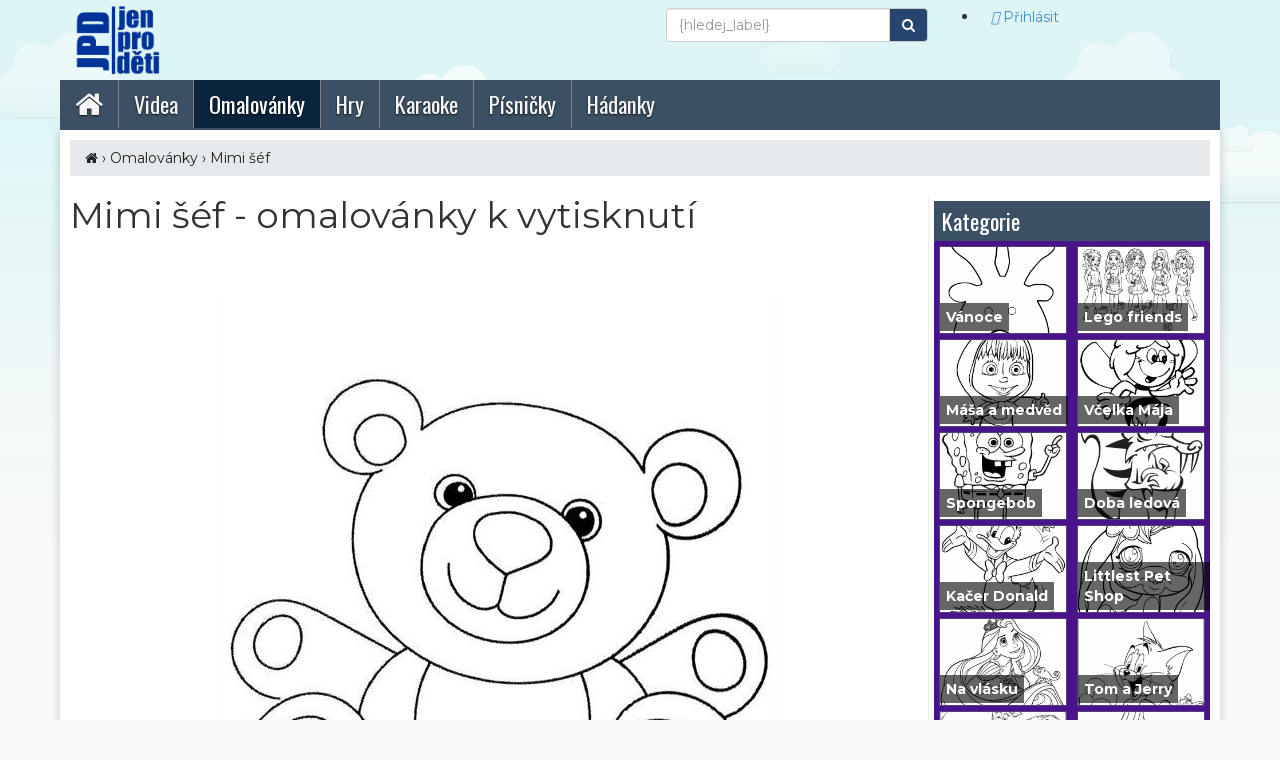

--- FILE ---
content_type: text/html; charset=utf-8
request_url: https://www.jenprodeti.cz/omalovanky-mimi-sef?fid=384
body_size: 5222
content:
<!DOCTYPE html>
<html lang="cs-CZ" class="no-js">
  <head>
    <!--[if IE]><meta http-equiv="X-UA-Compatible" content="IE=edge,chrome=1" /><![endif]-->
    <meta http-equiv="content-type" content="text/html; charset=utf-8" />
    <meta name="viewport" content="width=device-width, initial-scale=1.0, maximum-scale=1.0">
    <title>Mimi šéf | jenProDěti.cz</title>
    <meta name="generator" content="Gambik framework (5.026) - [www.pivovarcik.cz]" />
    <meta name="author" content="jenprodeti.cz" />
    <meta name="description" content="Zábavný web pro děti" />
    <meta name="keywords" content="pohádky pro děti, písničky pro děti, hry pro děti" />
    <meta name="robots" content="index,follow" />
    <meta name="googlebot" content="index,follow" />
    <meta property="og:title" content="Mimi šéf | jenProDěti.cz" />
    <meta property="og:description" content="Zábavný web pro děti" />
    <meta property="og:url" content="//www.jenprodeti.cz/omalovanky-mimi-sef"/>
    <link rel="canonical" href="//www.jenprodeti.cz/omalovanky-mimi-sef"/>
    <link rel="icon" href="/favicon.ico" type="image/x-icon" sizes="16x16" />
    <link rel="stylesheet" href="https://cdn.pivovarcik.cz/5025/js/bootstrap/bootstrap.min.css" type="text/css" />
    <link rel="stylesheet" href="/js/jquery-ui-1.10.4/css/ui-lightness/jquery-ui-1.10.4.min.css" type="text/css" />
    <link rel="stylesheet" href="/js/bootstrap/bootstrap.min.css" type="text/css" />
    <link rel="stylesheet" href="/js/fancybox/source/jquery.fancybox.css" type="text/css" />
    <link rel="stylesheet" href="/public/style/default.css" type="text/css" />
    <link rel="stylesheet" href="/style/font-awesome/css/font-awesome.min.css" type="text/css" />

  <!-- Global site tag (gtag.js) - Google Analytics -->
<script async src="https://www.googletagmanager.com/gtag/js?id=UA-64911389-2"></script>
<script>
  window.dataLayer = window.dataLayer || [];
  function gtag(){dataLayer.push(arguments);}
  gtag("js", new Date());

  gtag("config", "UA-64911389-2");
</script>
		    <script>
      (function () {
            var className = document.documentElement.className;
            className = className.replace("no-js", "js");
            document.documentElement.className = className;
		}()); 
      var urlBase = "/";
		var lang = "cs";
    </script>
    <script src="/js/jquery.js?v=5.026"></script>
    <script src="/js/bootstrap/bootstrap.min.js?v=5.026"></script>
    <script src="/js/jquery-ui-1.10.4/js/jquery-ui-1.10.4.min.js?v=5.026"></script>
    <script src="/js/fancybox/source/jquery.fancybox.js?v=5.026"></script>
    <script src="/js/slides.min.jquery.js?v=5.026"></script>
    <script src="/public/js/jquery.rater.js?v=5.026"></script>
    <script src="//cdn.pivovarcik.cz/5024/js/TableBuilder.js?v=5.026"></script>
    <script src="//cdn.pivovarcik.cz/5024/js/DataGridBaseProvider.js?v=5.026"></script>
    <script src="//cdn.pivovarcik.cz/5024/js/DataGridProvider2.js?v=5.026"></script>
    <script src="//cdn.pivovarcik.cz/5024/js/LocalDataGridProvider.js?v=5.026"></script>
    <script src="/public/js/main.js?v=5.026"></script>
    <!--[if lte IE 8]><script src="http://html5shiv.googlecode.com/svn/trunk/html5.js"></script><![endif]-->
    <script>var UrlBase = "//www.jenprodeti.cz/"; var UrlCDN = "https://cdn.pivovarcik.cz/5025/";</script>
  </head>
  <body class="lang-cs">
<div id="main">
	<header>


  		<div class="container">
			<div class="row">
			<div class="col-sm-3">
			<a class="navbar-brand" href="//www.jenprodeti.cz/"><img src="/public/style/images/logo-nastojato.png" /></a>

				</div>
              	<div class="col-sm-6">
                  


	   <form role="search" action="/search" method="get" class="navbar-form navbar-right">
        <div class="input-group hidden-sm">
            <input type="text" class="form-control" value="" name="q" placeholder="{hledej_label}" id="srch-term">
            <div class="input-group-btn">
                <button class="btn btn-default" type="submit"><i class="fa fa-search"></i></button>
            </div>
        </div>
                  </form>
         	</div>
              	<div class="col-sm-3">
        
        
	   <div id="top-user">  
<div class="licence-header hidden-xs2">
   <ul class="">
      <li><a class="btn" data-turbolinks="true" href="//www.jenprodeti.cz/login"><i class="fas fa-user"></i> Přihlásit</a></li>
  </ul>
</div>
    </div>
            	</div>
            	</div>
        
        
        
        
     
        
        
			<div class="clearfix"><!-- IE --></div>
		</div>	
    
       <div class="container">
      <nav id="header_menu" class="navbar navbar-static-top affix-top">
       

          <div class="navbar-header ">
            <button type="button" class="menu navbar-toggle collapsed" data-toggle="collapse" data-target="#navbar" aria-expanded="false" aria-controls="navbar">
              <span class="sr-only2">Menu</span>
              <span class="icon-bar"></span>
              <span class="icon-bar"></span>
              <span class="icon-bar"></span>
            </button>

            	

          </div>
          <div id="navbar" class="navbar-collapse collapse">

          
					
							<ul class="nav navbar-nav navbar-left">
							<li><a href="/"><span> <i class="fa fa-home"></i></span></a></li><li class="li-video cat-3"><a class="li-video cat-3" href="/video"><span>Videa</span></a></li><li class="navSelected li-omalovanky cat-4"><a class="navSelected li-omalovanky cat-4" href="/omalovanky"><span>Omalovánky</span></a></li><li class="li-hry cat-5"><a class="li-hry cat-5" href="/hry"><span>Hry</span></a></li><li class="li-karaoke cat-6"><a class="li-karaoke cat-6" href="/karaoke"><span>Karaoke</span></a></li><li class="li-pisnicky cat-7"><a class="li-pisnicky cat-7" href="/pisnicky"><span>Písničky</span></a></li><li class="li-hadanky cat-28"><a class="li-hadanky cat-28" href="/hadanky"><span>Hádanky</span></a></li></ul>				</div>

			</nav>
      </div>
	</header>
			<section class="page">
	<div class="container">
	<div id="content">

    <div class="breadcrumb"><a title="Přejít na Hlavní stránku" href="//www.jenprodeti.cz/"><i class="fa fa-home"></i></a> &#155; <a class="breadcrumb-item" title="Omalovánky" href="//www.jenprodeti.cz/omalovanky">Omalovánky</a> &#155; <a class="breadcrumb-item" title="Mimi šéf" href="//www.jenprodeti.cz/omalovanky/omalovanky-mimi-sef">Mimi šéf</a></div>
	<div class="row">


		<div class="col-xs-12 col-lg-9">
			<div class="content_in">





				

        <h1>Mimi šéf - omalovánky k vytisknutí</h1>
                          	<div class="description"></div>


        
                
        	<div id="pic" style="text-align:center;">
				<img src="//www.jenprodeti.cz/public/foto/a1/4/MHsNrkBokLctsfC.jpg">
			</div>
            
			            593x
                <h2 class="text-center"></h2>
                <script async src="//pagead2.googlesyndication.com/pagead/js/adsbygoogle.js"></script>
<!-- kostka -->
<ins class="adsbygoogle"
     style="display:block"
     data-ad-client="ca-pub-5396559277877758"
     data-ad-slot="8373448829"
     data-ad-format="auto"></ins>
<script>
(adsbygoogle = window.adsbygoogle || []).push({});
</script> 

          <div class="pic-navigation">
			  						<a title="" class="btn btn-default prev" href="?fid=385"><i class="fa fa-chevron-circle-left"></i> Předchozí</a>
          <script>
          $(document).on('keydown', function (event) {
          
                if (event.which == 37) {
                    window.location = $('.prev').attr('href');
                } 
     });
          </script>          
           
      
				                <a title="" target="_blank" rel="nofollow" class="btn btn-default btn-print" href="/img-print.php?f=384" data-id="384"><i class="fa fa-print" aria-hidden="true"></i> Vytisknout</a>
              	<a title="" rel="nofollow" class="btn btn-default btn-download" href="/img-download.php?f=384"><i class="fa fa-download" aria-hidden="true"></i> Stáhnout do počítače</a>
              	



									<a title="" class="btn btn-default next" href="?fid=383">Další <i class="fa fa-chevron-circle-right"></i></a>
          
          <script>
          $(document).on('keydown', function (event) {
          if (event.which == 39) {
                window.location = $('.next').attr('href');
            }
           });
          </script>
          
								</div>
        
           

				
<h2>Všechny omalovánky . Celkem 20 omalovánek</h2>
<p>
Kliknutím na obrázek omalovánky, se zvětší k vytištění nebo si jí můžete uložit do počítače.
</p>
        
<div class="foto_item col-sm-3 "><a title="" href="//www.jenprodeti.cz/omalovanky-mimi-sef?fid=390" class="lightbox"><img class="imgobal" src="//www.jenprodeti.cz/public/foto/thumb/a1/4/180/150/OlmPuPyAxAUiGNm.jpg" alt=""/><span class="counter">158x</span></a></div><div class="foto_item col-sm-3 "><a title="" href="//www.jenprodeti.cz/omalovanky-mimi-sef?fid=389" class="lightbox"><img class="imgobal" src="//www.jenprodeti.cz/public/foto/thumb/a1/4/180/150/VyBlXKb0IbQhl29.jpg" alt=""/><span class="counter">303x</span></a></div><div class="foto_item col-sm-3 "><a title="" href="//www.jenprodeti.cz/omalovanky-mimi-sef?fid=388" class="lightbox"><img class="imgobal" src="//www.jenprodeti.cz/public/foto/thumb/a1/4/180/150/uZ54Lp7IPGlusVW.jpg" alt=""/><span class="counter">144x</span></a></div><div class="foto_item col-sm-3 "><a title="" href="//www.jenprodeti.cz/omalovanky-mimi-sef?fid=387" class="lightbox"><img class="imgobal" src="//www.jenprodeti.cz/public/foto/thumb/a1/4/180/150/ylxgBmcZph2QXDT.jpg" alt=""/><span class="counter">168x</span></a></div><div class="foto_item col-sm-3 "><a title="" href="//www.jenprodeti.cz/omalovanky-mimi-sef?fid=386" class="lightbox"><img class="imgobal" src="//www.jenprodeti.cz/public/foto/thumb/a1/4/180/150/6IqAlIMSOfHdAXn.jpg" alt=""/><span class="counter">126x</span></a></div><div class="foto_item col-sm-3 "><a title="" href="//www.jenprodeti.cz/omalovanky-mimi-sef?fid=385" class="lightbox"><img class="imgobal" src="//www.jenprodeti.cz/public/foto/thumb/a1/4/180/150/AulMjKflTh0xZU9.jpg" alt=""/><span class="counter">747x</span></a></div><div class="foto_item col-sm-3 "><a title="" href="//www.jenprodeti.cz/omalovanky-mimi-sef?fid=384" class="lightbox"><img class="imgobal" src="//www.jenprodeti.cz/public/foto/thumb/a1/4/180/150/MHsNrkBokLctsfC.jpg" alt=""/><span class="counter">593x</span></a></div><div class="foto_item col-sm-3 "><a title="" href="//www.jenprodeti.cz/omalovanky-mimi-sef?fid=383" class="lightbox"><img class="imgobal" src="//www.jenprodeti.cz/public/foto/thumb/a1/4/180/150/1xV3jrwVtwOtoTu.jpg" alt=""/><span class="counter">3111x</span></a></div><div class="foto_item col-sm-3 "><a title="" href="//www.jenprodeti.cz/omalovanky-mimi-sef?fid=382" class="lightbox"><img class="imgobal" src="//www.jenprodeti.cz/public/foto/thumb/a1/4/180/150/uw8hxzkbDmeiKgV.jpg" alt=""/><span class="counter">711x</span></a></div><div class="foto_item col-sm-3 "><a title="" href="//www.jenprodeti.cz/omalovanky-mimi-sef?fid=381" class="lightbox"><img class="imgobal" src="//www.jenprodeti.cz/public/foto/thumb/a1/4/180/150/sbvIaKO36P3YyeU.jpg" alt=""/><span class="counter">336x</span></a></div><div class="foto_item col-sm-3 "><a title="" href="//www.jenprodeti.cz/omalovanky-mimi-sef?fid=380" class="lightbox"><img class="imgobal" src="//www.jenprodeti.cz/public/foto/thumb/a1/4/180/150/AcGCP5LV0ZbTBQS.jpg" alt=""/><span class="counter">274x</span></a></div><div class="foto_item col-sm-3 "><a title="" href="//www.jenprodeti.cz/omalovanky-mimi-sef?fid=379" class="lightbox"><img class="imgobal" src="//www.jenprodeti.cz/public/foto/thumb/a1/4/180/150/X7eRqhPBTMho3Zg.jpg" alt=""/><span class="counter">240x</span></a></div><div class="foto_item col-sm-3 "><a title="" href="//www.jenprodeti.cz/omalovanky-mimi-sef?fid=378" class="lightbox"><img class="imgobal" src="//www.jenprodeti.cz/public/foto/thumb/a1/4/180/150/36N1O6p1g7ftyry.jpg" alt=""/><span class="counter">153x</span></a></div><div class="foto_item col-sm-3 "><a title="" href="//www.jenprodeti.cz/omalovanky-mimi-sef?fid=377" class="lightbox"><img class="imgobal" src="//www.jenprodeti.cz/public/foto/thumb/a1/4/180/150/8M09lYpnHJwTB0g.jpg" alt=""/><span class="counter">143x</span></a></div><div class="foto_item col-sm-3 "><a title="" href="//www.jenprodeti.cz/omalovanky-mimi-sef?fid=376" class="lightbox"><img class="imgobal" src="//www.jenprodeti.cz/public/foto/thumb/a1/4/180/150/fjXaqh6j7LwyQBm.jpg" alt=""/><span class="counter">155x</span></a></div><div class="foto_item col-sm-3 "><a title="" href="//www.jenprodeti.cz/omalovanky-mimi-sef?fid=375" class="lightbox"><img class="imgobal" src="//www.jenprodeti.cz/public/foto/thumb/a1/4/180/150/v4L530i5JuYGWc2.jpg" alt=""/><span class="counter">267x</span></a></div><div class="foto_item col-sm-3 "><a title="" href="//www.jenprodeti.cz/omalovanky-mimi-sef?fid=374" class="lightbox"><img class="imgobal" src="//www.jenprodeti.cz/public/foto/thumb/a1/4/180/150/8xaTDi7iJchUGxg.jpg" alt=""/><span class="counter">165x</span></a></div><div class="foto_item col-sm-3 "><a title="" href="//www.jenprodeti.cz/omalovanky-mimi-sef?fid=373" class="lightbox"><img class="imgobal" src="//www.jenprodeti.cz/public/foto/thumb/a1/4/180/150/Ns5Fh5IQXa58z41.jpg" alt=""/><span class="counter">391x</span></a></div><div class="foto_item col-sm-3 "><a title="" href="//www.jenprodeti.cz/omalovanky-mimi-sef?fid=371" class="lightbox"><img class="imgobal" src="//www.jenprodeti.cz/public/foto/thumb/a1/4/180/150/v2BF7HhGbUN5Azk.jpg" alt=""/><span class="counter">149x</span></a></div><div class="foto_item col-sm-3 "><a title="" href="//www.jenprodeti.cz/omalovanky-mimi-sef?fid=372" class="lightbox"><img class="imgobal" src="//www.jenprodeti.cz/public/foto/thumb/a1/4/180/150/RjLTSe9dOSzJaGd.jpg" alt=""/><span class="counter">180x</span></a></div><div class="clearfix"> </div>        
        
        <p>Omalovánky jsou určeny pouze pro osobní užití.</p>
        
        
				
			</div>
		</div>


            <div class="sidebar col-xs-12 col-lg-3">
    
       
<div class="category-box">
<div class="title">Kategorie</div>
<div class="container-fluid">




	<div class="row">
	
	<div class="col-xs-4 col-sm-6 video-wrap">
	<a href="//www.jenprodeti.cz/omalovanky-vanoce" title="Vánoce">
	<div class="pohadka-item">
	<img src="//www.jenprodeti.cz/public/foto/output/a1/13/39pDqHog8N6FMhi_220x150.jpg" alt="Vánoce">
  
  	<div class="video-title col-xs-12">Vánoce</div>
	</div>
	</a>
	</div>

	
	<div class="col-xs-4 col-sm-6 video-wrap">
	<a href="//www.jenprodeti.cz/omalovanky-lego-friends" title="Lego friends">
	<div class="pohadka-item">
	<img src="//www.jenprodeti.cz/public/foto/output/a1/12/4AKWC8OPtALKkp7_220x150.jpg" alt="Lego friends">
  
  	<div class="video-title col-xs-12">Lego friends</div>
	</div>
	</a>
	</div>

	
	<div class="col-xs-4 col-sm-6 video-wrap">
	<a href="//www.jenprodeti.cz/omalovanky-masa-a-medved" title="Máša a medvěd">
	<div class="pohadka-item">
	<img src="//www.jenprodeti.cz/public/foto/output/a1/12/nVObWs7a9gJBYUy_220x150.jpg" alt="Máša a medvěd">
  
  	<div class="video-title col-xs-12">Máša a medvěd</div>
	</div>
	</a>
	</div>

	
	<div class="col-xs-4 col-sm-6 video-wrap">
	<a href="//www.jenprodeti.cz/omalovanky-vcelka-maja" title="Včelka Mája">
	<div class="pohadka-item">
	<img src="//www.jenprodeti.cz/public/foto/output/a1/11/unLEwSaK81Ixb9P_220x150.jpg" alt="Včelka Mája">
  
  	<div class="video-title col-xs-12">Včelka Mája</div>
	</div>
	</a>
	</div>

	
	<div class="col-xs-4 col-sm-6 video-wrap">
	<a href="//www.jenprodeti.cz/omalovanky-spongebob" title="Spongebob">
	<div class="pohadka-item">
	<img src="//www.jenprodeti.cz/public/foto/output/a1/10/kEjyicidWqop37u_220x150.jpg" alt="Spongebob">
  
  	<div class="video-title col-xs-12">Spongebob</div>
	</div>
	</a>
	</div>

	
	<div class="col-xs-4 col-sm-6 video-wrap">
	<a href="//www.jenprodeti.cz/omalovanky-doba-ledova" title="Doba ledová">
	<div class="pohadka-item">
	<img src="//www.jenprodeti.cz/public/foto/output/a1/10/w7Hv9nh0Kx4iFgn_220x150.jpg" alt="Doba ledová">
  
  	<div class="video-title col-xs-12">Doba ledová</div>
	</div>
	</a>
	</div>

	
	<div class="col-xs-4 col-sm-6 video-wrap">
	<a href="//www.jenprodeti.cz/omalovanky-kacer-donald" title="Kačer Donald">
	<div class="pohadka-item">
	<img src="//www.jenprodeti.cz/public/foto/output/a1/10/Gum2gs4CEVzbwp2_220x150.jpg" alt="Kačer Donald">
  
  	<div class="video-title col-xs-12">Kačer Donald</div>
	</div>
	</a>
	</div>

	
	<div class="col-xs-4 col-sm-6 video-wrap">
	<a href="//www.jenprodeti.cz/omalovanky-littlest-pet-shop" title="Littlest Pet Shop">
	<div class="pohadka-item">
	<img src="//www.jenprodeti.cz/public/foto/output/a1/13/1YZcz9UMvLSkGFD_220x150.jpg" alt="Littlest Pet Shop">
  
  	<div class="video-title col-xs-12">Littlest Pet Shop</div>
	</div>
	</a>
	</div>

	
	<div class="col-xs-4 col-sm-6 video-wrap">
	<a href="//www.jenprodeti.cz/omalovanky-na-vlasku" title="Na vlásku">
	<div class="pohadka-item">
	<img src="//www.jenprodeti.cz/public/foto/output/a1/8/rOtbAG5tLi0ofiq_220x150.jpg" alt="Na vlásku">
  
  	<div class="video-title col-xs-12">Na vlásku</div>
	</div>
	</a>
	</div>

	
	<div class="col-xs-4 col-sm-6 video-wrap">
	<a href="//www.jenprodeti.cz/omalovanky-tom-a-jerry" title="Tom a Jerry">
	<div class="pohadka-item">
	<img src="//www.jenprodeti.cz/public/foto/output/a1/8/jA6huVbgj3KJOSU_220x150.jpg" alt="Tom a Jerry">
  
  	<div class="video-title col-xs-12">Tom a Jerry</div>
	</div>
	</a>
	</div>

	
	<div class="col-xs-4 col-sm-6 video-wrap">
	<a href="//www.jenprodeti.cz/omalovanky-madagaskar" title="Madagaskar">
	<div class="pohadka-item">
	<img src="//www.jenprodeti.cz/public/foto/output/a1/8/Oq2y13ipCkrKYyo_220x150.jpg" alt="Madagaskar">
  
  	<div class="video-title col-xs-12">Madagaskar</div>
	</div>
	</a>
	</div>

	
	<div class="col-xs-4 col-sm-6 video-wrap">
	<a href="//www.jenprodeti.cz/omalovanky-trolove" title="Trolové">
	<div class="pohadka-item">
	<img src="//www.jenprodeti.cz/public/foto/output/a1/6/5M46ecdm0UCTXJd_220x150.jpg" alt="Trolové">
  
  	<div class="video-title col-xs-12">Trolové</div>
	</div>
	</a>
	</div>

	
	<div class="col-xs-4 col-sm-6 video-wrap">
	<a href="//www.jenprodeti.cz/omalovanky-prasatko-peppa" title="Prasátko Peppa">
	<div class="pohadka-item">
	<img src="//www.jenprodeti.cz/public/foto/output/a1/14/r3jAIdXZj7sJYPc_220x150.jpg" alt="Prasátko Peppa">
  
  	<div class="video-title col-xs-12">Prasátko Peppa</div>
	</div>
	</a>
	</div>

	
	<div class="col-xs-4 col-sm-6 video-wrap">
	<a href="//www.jenprodeti.cz/omalovanky-ja-padouch" title="Já Padouch">
	<div class="pohadka-item">
	<img src="//www.jenprodeti.cz/public/foto/output/a1/5/m0xpfAF8BALXMy8_220x150.jpg" alt="Já Padouch">
  
  	<div class="video-title col-xs-12">Já Padouch</div>
	</div>
	</a>
	</div>

	
	<div class="col-xs-4 col-sm-6 video-wrap">
	<a href="//www.jenprodeti.cz/omalovanky-smoulove" title="Šmoulové">
	<div class="pohadka-item">
	<img src="//www.jenprodeti.cz/public/foto/output/a1/4/mHoTvsuNlPiokcj_220x150.jpg" alt="Šmoulové">
  
  	<div class="video-title col-xs-12">Šmoulové</div>
	</div>
	</a>
	</div>

	
	<div class="col-xs-4 col-sm-6 video-wrap">
	<a href="//www.jenprodeti.cz/omalovanky-barbie" title="Barbie">
	<div class="pohadka-item">
	<img src="//www.jenprodeti.cz/public/foto/output/a1/13/uMZGLBLuzL1XQNB_220x150.jpg" alt="Barbie">
  
  	<div class="video-title col-xs-12">Barbie</div>
	</div>
	</a>
	</div>

	
	<div class="col-xs-4 col-sm-6 video-wrap">
	<a href="//www.jenprodeti.cz/omalovanky-hleda-se-dory" title="Hledá se Dory">
	<div class="pohadka-item">
	<img src="//www.jenprodeti.cz/public/foto/output/a1/3/W5W8q1tl4oHX7UW_220x150.jpg" alt="Hledá se Dory">
  
  	<div class="video-title col-xs-12">Hledá se Dory</div>
	</div>
	</a>
	</div>

	
	<div class="col-xs-4 col-sm-6 video-wrap">
	<a href="//www.jenprodeti.cz/omalovanky-ledove-kralovstvi" title="Ledové království">
	<div class="pohadka-item">
	<img src="//www.jenprodeti.cz/public/foto/output/a1/4/IfmS8NYBSrVr8ub_220x150.jpg" alt="Ledové království">
  
  	<div class="video-title col-xs-12">Ledové království</div>
	</div>
	</a>
	</div>

	
	<div class="col-xs-4 col-sm-6 video-wrap">
	<a href="//www.jenprodeti.cz/omalovanky-angry-birds" title="Angry Birds">
	<div class="pohadka-item">
	<img src="//www.jenprodeti.cz/public/foto/output/a1/3/HtjHLtQZ97lta0s_220x150.jpg" alt="Angry Birds">
  
  	<div class="video-title col-xs-12">Angry Birds</div>
	</div>
	</a>
	</div>

	
	<div class="col-xs-4 col-sm-6 video-wrap">
	<a href="//www.jenprodeti.cz/omalovanky-mimi-sef" title="Mimi šéf">
	<div class="pohadka-item">
	<img src="//www.jenprodeti.cz/public/foto/output/a1/4/1xV3jrwVtwOtoTu_220x150.jpg" alt="Mimi šéf">
  
  	<div class="video-title col-xs-12">Mimi šéf</div>
	</div>
	</a>
	</div>

	
	<div class="col-xs-4 col-sm-6 video-wrap">
	<a href="//www.jenprodeti.cz/omalovanky-hello-kitty" title="Hello Kitty">
	<div class="pohadka-item">
	<img src="//www.jenprodeti.cz/public/foto/output/a1/14/YfAnbtqFjSOX2wc_220x150.jpg" alt="Hello Kitty">
  
  	<div class="video-title col-xs-12">Hello Kitty</div>
	</div>
	</a>
	</div>

	
	<div class="col-xs-4 col-sm-6 video-wrap">
	<a href="//www.jenprodeti.cz/omalovanky-mickey-mouse" title="Mickey Mouse">
	<div class="pohadka-item">
	<img src="//www.jenprodeti.cz/public/foto/output/a1/1/gXIU7LWv9eaKbte_220x150.jpg" alt="Mickey Mouse">
  
  	<div class="video-title col-xs-12">Mickey Mouse</div>
	</div>
	</a>
	</div>

	
	<div class="col-xs-4 col-sm-6 video-wrap">
	<a href="//www.jenprodeti.cz/omalovanky-borek-stavitel" title="Bořek stavitel">
	<div class="pohadka-item">
	<img src="//www.jenprodeti.cz/public/foto/output/a1/1/vNZrsQjFYreodty_220x150.jpg" alt="Bořek stavitel">
  
  	<div class="video-title col-xs-12">Bořek stavitel</div>
	</div>
	</a>
	</div>

	
	<div class="col-xs-4 col-sm-6 video-wrap">
	<a href="//www.jenprodeti.cz/omalovanky-bart-simpsons" title="Bárt Simpsons">
	<div class="pohadka-item">
	<img src="//www.jenprodeti.cz/public/foto/output/9pltfsB3FvTHsf6_220x150.jpg" alt="Bárt Simpsons">
  
  	<div class="video-title col-xs-12">Bárt Simpsons</div>
	</div>
	</a>
	</div>

	
	<div class="col-xs-4 col-sm-6 video-wrap">
	<a href="//www.jenprodeti.cz/omalovanky-mimoni" title="Mimoni">
	<div class="pohadka-item">
	<img src="//www.jenprodeti.cz/public/foto/output/uPSW8A9grNmSKIQ_220x150.jpg" alt="Mimoni">
  
  	<div class="video-title col-xs-12">Mimoni</div>
	</div>
	</a>
	</div>

	</div>


</div>
</div>

	</div>


	</div>
	</div>
	</div>
</section>
<footer>
	<div class="container">

		<div class="copyright">&copy; 2026  <a href="//www.jenprodeti.cz/" title="jenprodeti.cz">jenprodeti.cz - web pro děti, pro kluky a holky</a></div>
	</div>
</footer>
</div>


<script async src="https://js.web4ukrajina.cz/"></script>
<div id="bs-container"></div><script type="text/javascript">function modalInit(){
	//	return;
    $(".modal-form").each(function() { 
        var that = $(this);
        
        if (that.hasClass("hasModalForm")){
            return;
        }
        that.addClass("hasModalForm");

        that.click(function(e){
			e.preventDefault();
			var that = $(this);
			var url = that.attr("data-url");	
			postdata = {};
			var callback = that.attr("data-callback");
			var postdataFunction = that.attr("data-postdata");
			var paramsCallbackFunction = that.attr("data-callback-params");
			if (postdataFunction && typeof(postdataFunction) === "string" && postdataFunction !="") {var s = postdataFunction+"()";       postdata =   eval(s);	}
			loadModalForm(url, postdata, callback,"" + paramsCallbackFunction+"");
		});

	
    });
}$(document).ready(function(){modalInit();var lastActionmyModal="";var lastControlmyModal="";if ($(".alert-danger").length) {$("#myModal").modal("show");}});function loadModalForm(url, data, callback,paramsCallbackFunction){console.log(data);loadModalBase(data, url, callback, paramsCallbackFunction);}function spolecnaAkcePoPrijetiOdpovedi(){blockFormmyModal=false;}</script></body>
</html>

--- FILE ---
content_type: text/html; charset=utf-8
request_url: https://www.google.com/recaptcha/api2/aframe
body_size: 267
content:
<!DOCTYPE HTML><html><head><meta http-equiv="content-type" content="text/html; charset=UTF-8"></head><body><script nonce="e7cRi46bGTE9UmZJoKgRhQ">/** Anti-fraud and anti-abuse applications only. See google.com/recaptcha */ try{var clients={'sodar':'https://pagead2.googlesyndication.com/pagead/sodar?'};window.addEventListener("message",function(a){try{if(a.source===window.parent){var b=JSON.parse(a.data);var c=clients[b['id']];if(c){var d=document.createElement('img');d.src=c+b['params']+'&rc='+(localStorage.getItem("rc::a")?sessionStorage.getItem("rc::b"):"");window.document.body.appendChild(d);sessionStorage.setItem("rc::e",parseInt(sessionStorage.getItem("rc::e")||0)+1);localStorage.setItem("rc::h",'1769726580468');}}}catch(b){}});window.parent.postMessage("_grecaptcha_ready", "*");}catch(b){}</script></body></html>

--- FILE ---
content_type: text/css
request_url: https://www.jenprodeti.cz/public/style/default.css
body_size: 3917
content:
@import url('//fonts.googleapis.com/css?family=Montserrat:400,700');
@import url('https://fonts.googleapis.com/css?family=Oswald');
html, body {
	height: 100%;
}

.jumbotron {
	background-color:transparent;
}
body > #main {
	height: auto;
}

body {
  background-image: url("images/clouds.png"), url("images/gradient.png");
    background-repeat: repeat-x;
    font-family: 'Montserrat',sans-serif;
    background-color: #FAFAFA;
}
h1, .h1, h2, .h2, h3, .h3 {
    margin-top: 0;
    }
.container,.container-fluid {
    padding-right: 5px;
    padding-left: 5px;
}
.btn-default {
    color: #fff;
    background-color: #26456f;
    border-color: #ccc;
}

.photogalery a {
    display: block;
    text-align: center;
    padding: 5px;
    border: 2px solid #fff;
}

.photogalery .active a {
  border:2px solid red;
}
.row {
margin-left: -5px;
margin-right: -5px;
}
.col-xs-1, .col-sm-1, .col-md-1, .col-lg-1, .col-xs-2, .col-sm-2, .col-md-2, .col-lg-2, .col-xs-3, .col-sm-3, .col-md-3, .col-lg-3, .col-xs-4, .col-sm-4,
.col-md-4, .col-lg-4, .col-xs-5, .col-sm-5, .col-md-5, .col-lg-5, .col-xs-6, .col-sm-6, .col-md-6, .col-lg-6, .col-xs-7, .col-sm-7, .col-md-7, .col-lg-7,
.col-xs-8, .col-sm-8, .col-md-8, .col-lg-8, .col-xs-9, .col-sm-9, .col-md-9, .col-lg-9, .col-xs-10, .col-sm-10, .col-md-10, .col-lg-10, .col-xs-11,
.col-sm-11, .col-md-11, .col-lg-11, .col-xs-12, .col-sm-12, .col-md-12, .col-lg-12,.col-xs-13,
.col-sm-13,
.col-md-13,
.col-lg-13,
.col-xs-15,
.col-sm-15,
.col-md-15,
.col-lg-15   {
min-height: 1px;
padding-left: 5px;
padding-right: 5px;
position: relative;
}


.col-xs-13,
.col-sm-13,
.col-md-13
{
width: auto;
}

.col-xs-13,
.col-sm-13,
.col-md-13,
.col-lg-13,
.col-xs-15,
.col-sm-15,
.col-md-15,
.col-lg-15 {
position: relative;
min-height: 1px;
padding-right: 5px;
padding-left: 5px;
}
.col-xs-15 {
width: 20%;
float: left;
}

.pic-navigation {
    overflow: hidden;
    padding: 8px 0;
    text-align: center;
}
.pic-navigation .prev {
    float: left;
}
.pic-navigation .next {
    float: right;
}
.pic-navigation a {
    font-size: 1.4em;
    font-weight: bold;
}
.obrazek a {
    border: 1px solid silver;
    display: block;
    text-decoration: none;
}


@media (min-width: 768px) {
.col-sm-15 {
        width: 20%;
        float: left;
    }
}
@media (min-width: 992px) {
    .col-md-15 {
        width: 20%;
        float: left;
    }
	.col-md-13{
		width: 80%;
		float: left;
	}

}
@media (min-width: 1200px) {
    .col-lg-15 {
        width: 20%;
        float: left;
    }
	.col-lg-13
 	{
        width: 80%;
        float: left;
    }
}
#main {
	height: 100%;
	min-height: 100%;
	position: relative;
}

img {
	max-width: 100%;
}
.btn-edit {
  float:right;
}
.sidebar {

border-left:1px solid #F0F0F0;
}

.pohadka-item {
    border: 1px solid #563d7c;
}
.video-wrap {
    margin-bottom: 5px;
}
/*
.title {
    background-color: rgba(10, 36, 61,1);
    background: rgba(0, 0, 0, 0) linear-gradient(to bottom, rgba(10, 36, 61,0.8) 0px, rgba(10, 36, 61,0.9) 100%) repeat scroll 0 0;
    color: #fff;
    display: block;
    font-size: 18px;
    margin: 5px 0;
    padding: 6px 5px;

}
 */

.title {
    color: #f5f5f5;
    display: block;
    font-size: 1.6em;
    margin: 5px 0;
    padding: 4px 8px;
    border-top: 0 none;
    background-color: rgb(59,80,100);
    font-family: oswald;
}
.title a {
    display: block;
    color: #fff;
}
.title a .fa-angle-right{
float: right;
font-size: 1.5em;

}
.title a .fa-angle-right{
	float: right;
	font-size: 1.5em;
}
.video img {
    max-width: 100%;
    width: 100%;
}
.navbar-brand {
    padding: 5px 15px;
    display: block;
    height: auto;
}
.navbar-brand > img {
	display: block;
	max-height: 70px;
}
/*
#header_menu {
	background: #000 none repeat scroll 0 0;
}
*/

.category-box {
background-color:#49138B;
}
.category-box .title {
  color:#fff;
}
#header_menu {
    background: -webkit-linear-gradient(top, #563d7c 0%, #6f5499 100%);
    background: rgba(0, 0, 0, 0) linear-gradient(to bottom, #563d7c 0px, #6f5499 100%) repeat scroll 0 0;
    background: #49138B;
    background: rgba(10, 36, 61,1);
        background-color: rgb(59,80,100);
    margin-bottom: 0;
}
#header_menu, #header_menu a {
	color:#222;
}




#header_menu a i {

    font-size: 30px;

}
.menu .sr-only2 {
	float: left;
	line-height: 1;
	padding-left: 30px;
	text-transform: uppercase;
}
#header_menu .navbar-nav a:hover, #header_menu .navbar-nav a.navSelected2, #header_menu .navbar-nav a.navSelected, #header_menu .navbar-nav a:focus, .nav .open > a, .nav .open > a:hover, .nav .open > a:focus {
    color: #fff;
    background-color: #35B729;
    background-color: rgb(59,80,100);
    background-color: rgb(10, 36, 61);
}

#header_menu .nav > li:first-child {
    border-left: 0 none;
}

#header_menu .navbar-nav > li {
    border-left: 1px solid gray;
}
#header_menu .navbar-nav > li > a {
    font-size: 1.6em;
    line-height: 20px;
    padding-bottom: 14px;
    padding-top: 14px;
    color:#f5f5f5;
	text-shadow: 0 1px 2px rgba(0,0,0,.8);
    font-family: oswald;
}

#header_menu .navbar-nav > li:first-child a {
    padding-bottom: 9px;
    padding-top: 9px;
}
.navbar-toggle .icon-bar {
	background: #fff none repeat scroll 0 0;
}

.breadcrumb {
    padding: 8px 15px;
    margin-bottom: 20px;
    list-style: none;
    background-color:rgba(4, 41, 61,0.1);
	border-radius: 0;
	color: #222;
}
.breadcrumb a{
color: #222;
}
.obrazek {
    margin-bottom: 15px;
    text-align: center;
}
.obrazek .title {
    font-weight: bold;
    padding: 10px 0;
    margin: 0;
}

.obrazek img {
    margin: 10px 0;
}
.video {
  margin-bottom:10px;
}

.video:hover {
    -webkit-transform: scale(1.05);
    -ms-transform: scale(1.05);
    transform: scale(1.05);
    opacity: 1;
}

.video a:hover {
text-decoration:none;
}
.video a{
  display:block;
  position:relative;
}

.video a:hover, .video a:focus{
  text-decoration:undeline;
}
.video .title {

    background: rgba(73,19,139,0.1);
    color: #222;
    font-weight: bold;
    height: 50px;
    padding: 5px 2px;
    text-align: center;
    font-size: 14px;
    margin: 0;
    font-family: arial;
      text-decoration:undeline;

}


.video:hover .title {
   /* background: #35B729;        */
       color: #e80a0a;
    }
.pohadka-item .video-title {
    background-color: rgba(0, 0, 0, 0.6);
    bottom: 3px;
    color: #fff;
    font-weight: bold;
    padding: 4px 6px;
    position: absolute;
    text-align: left;
    width: auto;
}

footer {
	bottom: 0;
	position: absolute;
	width: 100%;
}



#content {
    background: #fff none repeat scroll 0 0;
    padding: 10px;
    box-shadow: 0 0 10px rgba(0, 0, 0, 0.2);
}

.float-box {
	border-radius: 6px;
	float: left;
	font-size: 2em;
	margin-left: -58px;
	padding: 4px;
	position: absolute;
	width: 38px;
	z-index: 9999995;
}

.float-box p {
	display: block;
	float: left;
	margin: 0;
}
.float-box a {
	display: block;
	float: left;
	text-align: center;
	text-decoration: none;
	width: 38px;
}
.float-gp, .float-gp:focus, .float-gp:hover {
	background: #db4432 none repeat scroll 0 0;
	color: #fff;
	line-height: 39px;
	padding: 1px 0 1px 5px;
}

.float-fb, .float-fb:focus, .float-fb:hover {
	background: #3b5998 none repeat scroll 0 0;
	color: #fff;
	line-height: 39px;
	padding: 1px 0 0;
}
.float-tw, .float-tw:focus, .float-tw:hover {
	background: #55acee none repeat scroll 0 0;
	color: #fff;
	line-height: 39px;
	padding: 0 0 2px 5px;
}
.pohadka-title i {
 color: #e62117;
}
.video-navigation, .karaoke-navigation {
/*background: #000 none repeat scroll 0 0;      */
border-top: 1px solid #222;
color: #fff;
line-height: 60px;
overflow: hidden;
padding: 4px 0;
text-align: center;
}

.video-navigation a, .video-navigation .btn {

    background:rgb(10, 36, 61);
	color:#fff;
    font-size: 1.4em;
    font-weight: bold;
    text-decoration: none;
    margin-left: 5px;

}
.video-navigation .prev{
float:left;
}
.video-navigation .next{
	float:right;
}

.video-navigation a:hover {
	color: #d82d02;
}

.player-box {
  /*  background: #000 none repeat scroll 0 0;     */
    margin-bottom: 10px;
    position: relative;
}
.player-box .playlist-left{
background: rgb(59,80,100);
}
.playList {
   max-height: 850px;
    overflow-y: scroll;

background: rgba(10, 36, 61, 0.8);
}
.playlist-wrap {
    border-bottom: 1px solid #393939;
    padding: 3px 5px 0;
}
.playlist-wrap .video-title {
    background: transparent none repeat scroll 0 0;
    display: block;
    padding-left: 70px;
text-align:left;
}
.playlist-wrap .playlist-icon {
    color: silver;
    font-size: 20px;
    padding-right: 10px;
    position: absolute;
    right: 10px;
    top: 20%;
}


.playList .video-place {
    color: #fff;
    float: left;
    line-height: 50px;
    text-align: center;
    width: 50px;
    position: absolute;
    font-weight: bold;
}


.playList .thumbnail {
    margin-bottom: 5px;
    background-color: rgba(10, 36, 61, 1);
    border:0 none;
 /*   border: 1px solid rgba(10, 36, 61, 1);  */
}

.playList .playlist-active, .playList .playlist-wrap:hover  {
	background-color: #CA2040;

}
.playList .playlist-wrap .playlist-item-remove,.playList .playlist-wrap .playlist-item-add {
	display:none;
  color: #222;


}

.playList .playlist-wrap:hover .playlist-item-remove {
	display:block;
}

.playList .playlist-wrap:hover .playlist-item-add {
	display:block;
}


.playList .playlist-item-play {
	display:none;
}

.playList .playlist-wrap:hover .playlist-item-play {
	display:block;
}

.playList .playlist-wrap:hover a, .playList a:hover .video-title {
	text-decoration:none;
}


.playList a {
    color: #fff;
}


.list {
  margin:15px 0;
}

.btn-center {
    padding: 15px;
    text-align: center;
}
.tag-description {
    background: #f9f9f9 none repeat scroll 0 0;
    background: #eaeaea none repeat scroll 0 0;
    border: 1px solid whitesmoke;
    margin: 5px;
    overflow: hidden;
    padding: 10px;
}
.page {
padding-bottom:50px;
}

.karaoke-current-wrap {
position:relative;
}
.karaoke-current {
position:relative;
}
.karaoke-row {
  	display:block;
    opacity:0.7;
}
.karaoke-current,.karaoke-current2, #karaoke-reader2 .karaoke-row-current {
background: rgba(10, 36, 61, 0.1) none repeat scroll 0 0;
font-size: 22px;
/*font-weight: bold;
min-height: 30px;
                  */
	text-align:center;
	display:block;
color: #fff;
}
.karaoke-row-current {
    opacity:1;
}
.karaoke-current2 {
color:#d82d02;


left: 0;
overflow: hidden;
position: absolute;
text-align: left;
top: 0;
white-space: nowrap;
display:none;
}
.karaoke-current2 span {
}
.karaoke-row .text {
      padding: 4px 8px;
          background: #222;
}
.karaoke-row-current {
	background:rgba(10, 36, 61, 0.6) none repeat scroll 0 0;
}
.karaoke-row-current .text {
    color: #fff;
    background: #000;

}

.karaoke-row-current .text input {
color: red;
}
#player {
background: #222 none repeat scroll 0 0;
height: 350px;
position: relative;
overflow: hidden;
}
#karaoke-reader .karaoke-prev {
display:none;
}

#karaoke-reader, #karaoke-reader2  {
    color: silver;
    font-size: 22px;
display: none;
position: absolute;
text-align: center;
top: 15%;
width: 100%;
}

.video-time {

    background-color: #111;
    border-radius: 0;
    color: #fff;
    font-size: 90%;
    font-weight: normal;
    opacity: 0.95;
    padding: 0px 4px;
    position: absolute;
    right: 4px;
    bottom: 4px;

}


.bg_auto, .v_img, .tp_logo {
    -webkit-background-size: cover;
    -moz-background-size: cover;
    -o-background-size: cover;
    background-size: cover;
    background-position: center;
}
.v_img {
    position: relative;
    padding-top: 52%;
    overflow: hidden;
    background-repeat: no-repeat;
}

.v_img_in {
    position: absolute;
    width: 100%;
    height: 100%;
    left: 0;
}

.m_question_q_list {
    padding: 10px 10px 25px 10px;
}
.m_question_q {
    position: relative;
    background-color: #FFF;
    margin: -1px 0 -1px 0;
    border: 1px solid #CCC;
    padding: 22px;
    font-size: 19px;
    color: rgba(0,0,0,.7);
    display: block;
}

.m_question_left {
    float: left;
    width: 10%;
    text-align: center;
}

.m_question_right {
    float: left;
    width: 90%;
}

.m_question_txt {
    display: block;
    color: rgba(0,0,0,1);
    font-weight: bold;
    font-size: 23px;
}

.m_question_nb {
    font-weight: bold;
    margin: 0 3px 0 0;
    font-size: 23px;
    color: rgba(64,118,255,1);
}
.m_question_nbtotal {
    font-size: 18px;
    color: rgba(64,118,255,.5);
}

.mhp_icon_quizz {
    border-radius: 0px;
    box-shadow: none;
}
.middle_head_photo {
    width: 54px;
    height: 54px;
    vertical-align: -23px;
    margin: 0 12px 5px 0;
    border-radius: 100px;
    box-shadow: 0 2px 4px rgba(0,0,0,.15);
}

.m_question_q:hover {
    cursor: pointer;
    background-color: rgba(255,235,120,1);
    color: rgba(0,0,0,1);
        text-decoration: none;
}

.middle_head {
    margin: 0px 0 0px 0;
    text-align: center;
}

.middle_head_title {
    color: rgba(0,0,0,.55);
    font-size: 18px;
}
.foto_item {
	position:relative;
}

.foto_item .counter{
	position:absolute;
	right:0;
	bottom:0;
	font-size:11px;
	color:silver;
}
.v_bottom {
    height: 68px;
    overflow: hidden;
    padding: 12px 12px 12px 12px;
}

.vidtme .v_img_data_txt1 {
    background-color: rgba(64,118,255,1);
}
.v_img_data_txt1 {
    min-width: 25px;
    text-align: center;
}
.v_img_data_txt2 {
    background-color: rgba(0,0,0,.65);
    color: rgba(255,255,255,1);
    font-size: 22px;
}
.v_img_data_txt1, .v_img_data_txt2 {
    display: block;
    float: left;
    height: 46px;
    line-height: 46px;
    margin-top: 26px;
    font-size: 22px;
    padding: 0 12px;
    background-color: #FFD83C;
    color: #FFF;
    white-space: nowrap;
}

.vidtme .v_title {
    color: rgba(255,255,255,1);
}
.v_title {
    display: block;
    color: rgba(0,0,0,1);
    margin: 0 0 3px 0;
    font-size: 21px;
    font-weight: normal;
}
.v_in {
    display: block;
    margin: 15px 10px 15px 10px;
    background-color: #FFF;
    box-shadow: 0 2px 4px rgba(0,0,0,.15);
    position: relative;
    overflow: hidden;
}
.v_img_data {
    position: absolute;
    width: 300%;
    height: 72px;
    padding-left: 12px;
    left: 0px;
    bottom: 0px;
    text-align: left;
    background-repeat: repeat-x;
}
.vidtme, .vidtme:hover, .vidtme .v_friends, .vidtme:hover .v_friends, .vidtme .v_img_data_profile {
    background-color: rgba(64,118,255,1);
}
.v_in .v_img_data_profile {
    width: 72px;
    height: 72px;
    display: block;
    float: left;
    margin-top: 5px;
    border: 5px solid rgba(64,118,255,1);
    margin-right: -4px;
}

.v_in:hover .v_img_data_profile {
    width: 96px;
    height: 96px;
    margin-top: -24px;
    margin-left: -12px;
}
.mqq_yes, .mqq_yes:hover {
    background-image: url(images/q_yes.png);
    background-color: #19A94A;
    color: rgba(255,255,255,1);
}
.mqq_no, .mqq_no:hover {
    background-image: url(images/q_no.png);
    background-color: #D63A2D;
    color: rgba(255,255,255,1);
}
.mqq_yes, .mqq_yes:hover, .mqq_no, .mqq_no:hover, .mqq_select, .mqq_select:hover {
    background-repeat: no-repeat;
    background-position: right 10px center;
    background-size: 52px;
}


.lyrics-text {
    line-height: 1.7em;
    text-align: center;
}


.m_questions_list {
    overflow-x: auto;
    overflow-y: hidden;
    height: 50px;
}
.m_questions_list ul {
    white-space: nowrap;
    list-style: none;
	padding: 0;
	margin: 0;
}

.m_questions_list li {
    display: inline-block;
    width: 30px;
    margin-left: 5px;
    margin-bottom: 5px;
}

.m_questions_list .btn {
    width: 30px;
    padding: 2px;
}

.m_question_alphabet {
    float: left;
    font-weight: bold;
}

.m_question_q p {
	padding-left:50px;
}

--- FILE ---
content_type: application/javascript
request_url: https://cdn.pivovarcik.cz/5024/js/DataGridBaseProvider.js?v=5.026
body_size: 10655
content:

function MetadataConvertor(metadata) {

     /*
{
	"keyword": {
		"header": "Klíčové slovo2",
		"class": "",
		"visible": true,
		"enabled": true,
		"type": "C",
		"picker": "",
		"picker_value": "",
		"width": "150",
		"order": "1",
		"orderEnabled": true
	}
}      */
              console.log("MetadataConvertor",metadata);
    jQuery.each(metadata, function(key, value) {
        
        
            console.log(value,key);
            
        /*    var objName = Object.keys(value)[0];
            var obj = value[objName];
            
             console.log(objName,obj);
         if (typeof value[objName].orderColumn === "undefined"){    
              value[objName].orderColumn = 1;
         }
          if (typeof value[objName].orderEnabled === "undefined"){    
              value[objName].orderEnabled = false;
         }
  
        if (typeof value[objName].visible === "undefined"){    
              value[objName].visible = true;
         }
                 
        if (typeof value[objName].enabled === "undefined"){    
              value[objName].enabled = true;
         }
        if (typeof value[objName].header === "undefined"){    
              value[objName].header = "Neuvedeno";
         }         
        if (typeof value[objName].type === "undefined"){    
              value[objName].type = "C";
         }  */
       
        if (typeof(value.type) == "undefined"){
            value.type = "C";
        }
        if (typeof(value.orderEnabled) == "undefined"){
            value.orderEnabled = false;
        }
        if (typeof(value.visible) == "undefined"){
            value.visible = true;
        }
        if (typeof(value.enabled) == "undefined"){
            value.enabled = true;
        }
       // if (typeof(value.header) == "undefined"){
        if (typeof(value.header) == "undefined"){
            value.header = "Neuvedeno";
        }
        if (typeof(value.type) == "undefined"){
            value.type = "C";
        }   /*  */
        
    } );
    return metadata;
}

function DataGridConvertor(args) {


    args.columns = [];
    args.limit = 100;
    args.limit2 = 100;
    args.pageLimit = 100;
    args.page = 1;
    args.pageNumber = 1;
    args.pageCount= 0;
    args.pageLimitList= [
    10,
    25,
    50,
    100,
    200,
    500,
    1000
  ];
  
     /*
{
	"keyword": {
		"header": "Klíčové slovo2",
		"class": "",
		"visible": true,
		"enabled": true,
		"type": "C",
		"picker": "",
		"picker_value": "",
		"width": "150",
		"order": "1",
		"orderEnabled": true
	}
}      */
              console.log("DataGridConvertor",args);
              return args;
}
class DataGridBaseProvider {


    constructor(args) {
    
        this.beforeRefreshDataFunction = null;    // pred refreshem dat
        
        this.beforeLoadDataFunction = null;    // pred nactenim dat
        this.afterLoadDataFunction = null;     // po nacteni dat
        
        this.afterRowRemovedFunction = null;   // po smazani radku
        this.afterColumnChangeFunction = null; // po zmene v bunce
        this.afterSelectedDataFunction = null; // po vybrani dat
       
        this.beforeAddRowFunction = null;        // před přidáním řádku
        this.afterAddRowFunction = null;        // po přidání řádku
     
        this.gridId = args.id;
        this.containerId = args.id;
        if (typeof(args.containerId) !== "undefined") {
            this.containerId = args.containerId;
        }        
        
        this.modelName = args.modelName;
        this.Wrapper = args.wrapper;
        //	this.dataLimit = 5;
        this.pageNumber = 1;
        this.orderBy = "";
        this.sort = "";
        this.search = "";
        this.isModal = false;
        this.metadata = [];
        this.TableBuilder = null;
        this.currentRow = null;
        this.hashEnabled = true;
        this.autofilter = true;
        this.filterVisibible = false;
        this.fullsize = false;
        
        
        
        
        this.data = [];      
        this.metadata = [];      
        this.metadata2 = {};      
        this.dataSelected = [];      
        this.dataRowIdSelected = []; 
        this.primaryKeyColumnName = "id"; 
        this.selectable = false;
	    if (typeof(args.selectable) === "boolean" ) {
	        this.selectable = args.selectable;
	    } 
        this.selectedRowsList = [];

	    this.filterVisbility = true;    
	    if (typeof(args.filterVisbility) === "boolean" ) {
	        this.filterVisbility = args.filterVisbility;
	    }        
        this.filterDisabled = false;
        if (typeof(args.filterDisabled) === "boolean" ) {
            this.filterDisabled = args.filterDisabled;
        }          
          
        this.isEditing = args.isEditing;
        this.isSettingEnabled = args.isSettingEnabled;
        //  this.gridName = "dataGrid";
        this.isLoading = false;
        this.url = urlBase + "ajax/dataGrid2.php";
        this.firstLoadData = true;
      
        if (typeof(args.gridName) !== "undefined") {
            this.gridName = args.gridName;
        }
      
        if (typeof(args.hashEnabled) === "boolean" ) {
            this.hashEnabled = args.hashEnabled;
        }
    }
    
    
  calcHeightColumnFilter(){
  
    if (this.filterVisibible) {
      var maxHeight = 0;
      // nastavit stejnou vysku sloupcu filtru
       maxHeight = $(this.getGridIdentikator() + " tr.grid-filter").height();
       //maxHeight = $(this.getGridIdentikator() + " .grid-filter .row_number_wrap").height();
      $(this.getGridIdentikator() + " .grid-filter .column-filter").css("height",maxHeight+"px");
    }
  }
    
    /*
	* nastavĂ­ a vykonĂˇ filter
	*/
	setFilterExecute(filterName, filterValue1, filterValue2, filterLabelName, filterlabelValue, filterRemoveEnabled, filterEnabled){
		console.log("setFilterExecute('" + filterName+ "','" + filterValue1+ "','"+filterValue2+"','"+filterLabelName+"','"+filterlabelValue+"','"+filterRemoveEnabled+"')");
        var o = this;
		if (this.setFilter(filterName, filterValue1, filterValue2, filterLabelName, filterlabelValue, filterRemoveEnabled, filterEnabled) === false) {
			return;
		};
    
        if (!o.autofilter){
            return;
        }
		setTimeout(function(){
			o.loadData(); },
		500);
	//	console.log("setFilterExecute");
		//	this.loadData();
	}

	/*
	* UloĹľĂ­ nĂˇzev filtru a hodnotu do filterData a Hashe
	*/
	setFilter(filterName, filterValue1, filterValue2, filterLabelName, filterlabelValue, filterRemoveEnabled, filterEnabled){

        if (this.debug){
			console.log("setFilter('" + filterName+ "','" + filterValue1+ "','"+filterValue2+"','"+filterLabelName+"','"+filterlabelValue+"','"+filterRemoveEnabled+"')");
        }
		var filterName2 = filterName.replace("f[","");
		filterName2 = filterName2.replace("]","");

		var puvodniValue = "";
		if (this.filterData[filterName2]) {
			puvodniValue = this.filterData[filterName2].value;
		}
//        console.log("filterValue1"+filterValue1);
		var value = filterValue1;


         // console.log("value",value);
          if (value == null){
            value = "";
          }

		 if (Array.isArray(filterValue1)){
			var hodnoty = [];
			for (var i=0;i<filterValue1.length;i++){
                console.log(i,filterValue1[i]);
                var val1 = filterValue1[i];
                val1 = val1.toString().replace( '%26', '&');
              //  val1 = val1.toString().replace( '%20', ' ');
              //  val1 = val1.trim();
            //    val1 = val1.trimEnd();
               // filterValue1[i] =  val1;
			   if (val1 != ""){
                     hodnoty.push(val1);
			   }

			}

            value = hodnoty;
            //var value = filterValue1;
		 } else {
			//	value = value.replace('&', '%26');
			value = value.toString().replace( '%26', '&');
          //  value = value.toString().replace( '%20', ' ');
		//	value = value.trim();
		 }
         
         console.log("filterValue1:" + filterValue1+"|","value:" + value + '|');

//     console.log("filterValue1/filterValue2:" + filterValue1 + ":" + filterValue2);
  //   console.log("ilterValue2 !=:" + (filterValue2+"" !=""));
		if (filterValue2 != undefined && filterValue2+"" !="") {
			if (value == ""  && filterValue2 == "like") { 
			} else {
				value = filterValue1 + ";" + filterValue2;
			}
			//value = filterValue1 + ";" + filterValue2;
		}

//		console.log("puvodniValue/Nova:" + puvodniValue + ":" + value);

		// test ÄŤi doĹˇlo ke zmÄ›nÄ›
		if (puvodniValue  == value) {
			return false;
		}
		this.changeFilter = true;
		//	value = value.replace('&', '%26');
		// ve tvaru f[xxxxx]
    
        if (this.hashEnabled){
            setQueryVar(filterName, value);
        }

        if (typeof filterEnabled != "undefined" && !filterEnabled){
            filterEnabled = false;
        } else {
            filterEnabled = true;
        }
        if (typeof filterRemoveEnabled != "undefined" && !filterRemoveEnabled){
            filterRemoveEnabled = false;
        } else {
            filterRemoveEnabled = true;
        }
  		//this.filterData[filterName2] = value;
  		this.filterData[filterName2] = {
            value : value,
            filterLabelName : filterLabelName,
            filterlabelValue : filterlabelValue,
            filterRemoveEnabled : filterRemoveEnabled,
            filterEnabled : filterEnabled,
        };

     // console.log(this.filterData);
		this.createApplyFilter();
	}
    
    
    
    /*
	* VykreslĂ­ bubliny s filtry
	*/
	createApplyFilter(){
        var o = this;
		//console.log("createApplyFilter()");
		//$("<span></span>").text(value).appendTo($("#"+this.gridId + " .filter-apply"));
		var that = this;
		var $res = '';
		jQuery.each(that.filterData, function(key, filter) {
			//	console.log(that.metadata[key]);

            var value = filter.value;
			var column = that.metadata[key];
      
//            console.log("FilterValue:" + key + ">"+ value);
            //console.log(column);
            // 21.2.2018 - prazdne value = filtr je vypnut
			if (column != undefined && value !="") {
       
//				console.log(column);
				if (column.type == "D" || column.type == "T") {
					valueDvohHodnot = zpracujDatumHelper(filter);
//                	console.log(valueDvohHodnot);
					if (valueDvohHodnot.valueMin != "") {
					//	value = "od " + valueDvohHodnot.valueMin;
						value = "od " + valueDvohHodnot.valueLabelMin;
					} else {
						value = "";
					}

					if (valueDvohHodnot.valueMax != "") {
					//	value += " do " + valueDvohHodnot.valueMax;
						value += " do " + valueDvohHodnot.valueLabelMax;
					}
				}

				if (column.type == "C") {
					value = zpracujStringHelper(filter);
				}

				if (column.type == "Y" || column.type == "N" || column.type == "I") {

       
					if (column.trida == "JKR_CHECKBROWSE") {
						value = zpracujCheckHelper(value);
					} else {


						valueDvohHodnot = zpracujMinMaxZHodnoty(filter);
					//	valueDvohHodnot = zpracujMinMaxZHodnoty(filter);
                        if (valueDvohHodnot.valueMin != "") {
                            if (column.type == "Y") {
                                value = "od " + moneyFormat(valueDvohHodnot.valueMin);
            				} else {
                                value = "od " + (valueDvohHodnot.valueMin);
                            }
							
						} else {
							value = "";
						}

						//value = "od " + valueDvohHodnot.valueMin;

						if (valueDvohHodnot.valueMax != "") {
            
                            if (column.type == "Y") {
              							value += " do " + moneyFormat(valueDvohHodnot.valueMax);
                            }  else {
                               value += " do " + (valueDvohHodnot.valueMax);
                            }
              							//value += " do " + moneyFormat(valueDvohHodnot.valueMax);
						}

					}
				}
       //   console.log(column);
//				console.log("filtr:" + key + ":" + value);

				if (value != "" && value !=undefined) {


                    //                console.log("filter.filterLabelName");
                    //                console.log(filter.filterLabelName);

                    var filterLabelName =  column.title;
                    if (typeof filter.filterLabelName != "undefined"){
                        filterLabelName  = filter.filterLabelName ;
                    }


                    if (typeof filter.filterlabelValue != "undefined"){
                        value  = filter.filterlabelValue ;
                    }

                  //  console.log(filter);

                    var filterDisabledClass = '';
                    if (!filter.filterEnabled){
                        filterDisabledClass = ' filter-disabled';
                       // $res += '<a  href="#" name="' + key + '" class="filter-enabled">';
                    }

                    $res += '<span class="' + key + ' label label-default filter-item' + filterDisabledClass + '"  data-filter="' + key  + '">';

                    if (!filter.filterEnabled){

                       // $res += '<a  href="#" name="' + key + '" class="filter-enabled">';
                    }

                    $res += '<span class="filter-title">' + filterLabelName + ':</span> ' + value + '';
                    if (!filter.filterEnabled){
					//   $res += '</a>';
                    }
          
                    if (!o.gridDetail){

                        //   var filterRemoveBtn = '<span aria-hidden="true" class="icon glyphicon glyphicon-remove"></span>';
                        var filterRemoveBtn = '<span aria-hidden="true" class="icon bo-icon icon-remove-light"></span>';
                        if (!filter.filterRemoveEnabled){
                             filterRemoveBtn = '';
                        }

                        $res += ' <a class="filter-remove" title="ZruĹˇit filtr?" data-filter="' + key  + '">' + filterRemoveBtn + '</a></span>';
                    }
                    $res += ' ';
				}
			}

		});


		$(that.getGridIdentikator() + " .filter-apply").html($res);
		return $res;
	}
    
    
    
    registerKeyboard(){
    
    	var o = this;
        $(o.getGridIdentikator() + ' .grid-column').on("keypress", function(event) {
           if (event.keyCode == 13) {
            var fields = $(this).closest("form").find(".grid-column");
            var index = fields.index(this) + 1;
            var field;
            fields.eq(
                fields.length <= index
                    ? 0
                    : index
            ).focus();
            event.preventDefault();
        }
        if (event.keyCode == 40){
          // dolu
          var elementName = o.getElementName($(this));
          var elementIndex = o.getElementIndex($(this));

           var nextElement  = o.getElement(elementName,(elementIndex*1+1));
           if (typeof nextElement == "object"){
            nextElement.select();
           }
        }
 
        if (event.keyCode == 38){
          // dolu
          var elementName = o.getElementName($(this));
          var elementIndex = o.getElementIndex($(this));

           var nextElement  = o.getElement(elementName,(elementIndex*1-1));
           if (typeof nextElement == "object"){
            nextElement.select();
           }
        }
               
        
        });
    }
    
      calcHeightColumnHeader(){
      // zatim nepouzivam hazelo to nulovou vysku!
      var maxHeight = 0;
      // nastavit stejnou vysku sloupcu filtru
       maxHeight = $(this.getGridIdentikator() + " thead > tr > th.first-column").height();
      $(this.getGridIdentikator() + " thead > tr > .column-header .header").css("height",maxHeight+"px");
      $(this.getGridIdentikator() + " thead > tr > .first-column .header").css("height",maxHeight+"px");
  }
      removeRowSelected(index){
    
        console.log("removeRowSelected",index);
        
        
        var that = this;
        var data = that.TableBuilder.data;
        
        var row = data[index];
        
        var columnPrimaryName = that.primaryKeyColumnName.toLowerCase();
		var columnPrimaryValue = row[columnPrimaryName];
        that.dataRowIdSelected[columnPrimaryValue] = null;
        
          var dataSelected = [];

        
            console.log("dataSelected",that.dataSelected );
            console.log("columnPrimary",columnPrimaryName);
            console.log("columnPrimaryValue",columnPrimaryValue);
            jQuery.each(that.dataSelected, function(key2, row2) {
            
                console.log(row2[columnPrimaryName] + "!=" + columnPrimaryValue);
                if (row2[columnPrimaryName] != columnPrimaryValue){
                     dataSelected.push(row2);
                }
            });
            that.dataSelected = dataSelected; 
        
    
    
    }
	      
    addRowSelected (index){
        console.log("addRowSelected", index);
        
        if (typeof(index) == "undefined"){
            return null;
        }
		var that = this;    
		var data = that.TableBuilder.data;
		console.log("index",index);
		console.log("data",data);

		var row = data[index];
       
        var columnPrimaryName = that.primaryKeyColumnName.toLowerCase();
        
        console.log(columnPrimaryName,data[index]);
        		
		var columnPrimaryValue = row[columnPrimaryName];
        that.dataRowIdSelected[columnPrimaryValue] = columnPrimaryValue;
        
		var isExistSelectedId = false;
		jQuery.each(that.dataSelected, function(key2, row2) {
        	if (row2[columnPrimaryName] == columnPrimaryValue){
            	isExistSelectedId = true;
                return;
            }
        }); 
        if (!isExistSelectedId){
        	that.dataSelected.push(row);
        }
		console.log("that.dataSelected)", that.dataSelected);      
        return row;
    } 
    
    
    setCurrentRow (index) {
		console.log("setCurrentRow", index);
	
		
		if (typeof(index) == "undefined"){
			return false;
		}
		
		var that = this;    
		var data = that.TableBuilder.data;
		var row = data[index];
     
        	console.log("setCurrentRow", row);
        var columnPrimaryName = that.primaryKeyColumnName.toLowerCase();
        
           	console.log("columnPrimaryName", columnPrimaryName);
        
		var columnPrimaryValue = row[columnPrimaryName];
		
		console.log(columnPrimaryValue, that.currentRow);
		if (that.currentRow == null || typeof (columnPrimaryName) == "undefined" || that.currentRow[columnPrimaryName] != columnPrimaryValue){
			that.currentRow = row;
			return that.currentRow;
		}
		return false;
			
	}
	
	      
	addRow(data){
	    var o = this;
	    o.beforeAddRow(data);
	    o.TableBuilder.addRow(data);
	    o.afterAddRow(data);
	}   
	
	setFullsize(){
		var o = this;
		if (o.fullsize){
			var offset = $(o.getGridIdentikator() + " .k-grid-content-wrap").offset();     
			var maxHeight = $(window).height() - offset.top - $(o.getGridIdentikator() + " .table-footer").height() - $(o.getGridIdentikator() + " .grid-footer").height()  - $(o.getGridIdentikator() + " .datagrid_filter").height()  - $(o.getGridIdentikator() + " .table").height();  
            
            $(o.getGridIdentikator() + " .k-grid-content-wrap").css("max-height",maxHeight);			
		} else {
		    $(o.getGridIdentikator() + " .k-grid-content-wrap").css("max-height","auto");
		}		
	}
		
    unregistredGridEvent(){
		console.log("unregistredGridEvent()");

	//	$("#" + this.gridId + " .date-picker").datepicker("destroy");

	//	$("#ui-datepicker-div").hide();
	}
    
    registerColumnChange(){
        var o = this;
        $(o.getGridIdentikator() + " tbody .combobox").each(function() {
  		    if ($(this).hasClass('hasSelectGrid2')) {
  			   return;
  		    }
    	    $(this).addClass('hasSelectGrid2');
            $(this).change( function(){
               o.afterChangeColumn($(this));
            });
  	     });
    
        $(o.getGridIdentikator() + " tbody  .combobox-ajax").each(function() {
  		    if ($(this).hasClass('hasSelectGrid2')) {
  			   return;
  		    }
    		$(this).addClass('hasSelectGrid2');
            $(this).change( function(){
                o.afterChangeColumn($(this));
            });
  	     });
    
        $(o.getGridIdentikator() + " tbody .datepicker").each(function() {
    
            if ($(this).hasClass('hasDatepickerGrid2')) {
  			   return;
  		    }
            $(this).addClass('hasDatepickerGrid2');
            $(this).on('dp.change', function (event) {
                o.afterChangeColumn($(this));
            }); 
  	     });  
    
        $(o.getGridIdentikator() + " tbody .datetimepicker").each(function() {
    
            if ($(this).hasClass('hasDatepickerGrid2')) {
  			   return;
  		    }
            $(this).addClass('hasDatepickerGrid2');
            $(this).on('dp.change', function (event) {
                o.afterChangeColumn($(this));
            }); 
  	     });
        
        $(o.getGridIdentikator() + " .grid-edit tbody .textbox").each(function() {
  		    if ($(this).hasClass('hasTextboxGrid2')) {
  			   return;
  		    }
            $(this).addClass('hasTextboxGrid2');
            $(this).change( function(){
                
                if ($(this).hasClass("money")){
                  $(this).val(moneyFormat(stringToNumber($(this).val())));
                  //$(this).val(numberFormat(stringToNumber($(this).val())));
                }
                o.afterChangeColumn($(this));
            });
  	     });
        
    };

   /**
    *   saveSettingsGrid
    * */
   saveSettingsGrid(){
          
    var o = this;
        o.metadata.tableHeight =  o.tableHeight;
         //console.log(o.metadata);
         var url = o.url + "?filterDefinitionId=" + o.filterDefinitionId	+ "&model=" + o.modelName + "&do=saveMetadata";
         var ajax = $.ajax({
			type: "POST",
			url: url,
			dataType: "json",
			data : o.metadata,

			success: function(r) { 
                o.filterDefinitionId = r.id;
            }
           
      });



  }
  
loadModalBase(data, url, callback){
		var o = this;

      // novy 
      
      
      console.log(url);
      ModalForm.url = url;
      //  ModalForm.action =     "gridSettings&gridId="+ o.gridId;
      
      if (typeof callback == "undefined"){
          ModalForm.callbackFunction = refereshGrid;
          ModalForm.paramsCallbackFunction = o;
       //   ModalForm.paramsCallbackFunction = o.gridName;
      }  else {
      
        ModalForm.callbackFunction = callback;
      }
      
           
       
     //   ModalForm.callbackFunction = o.loadData;
                 
  			ModalForm.loadModalForm(data);
        return;
        
        }
  
        loginForm(callback){
      
        var o = this;
        data = {};
        
        ModalForm.url = "modalform?action=";
        ModalForm.action =     "login";
        
        //    ModalForm.callbackFunction = dataGrid.loadData;
        ModalForm.callbackFunction = callback;
        //ModalForm.paramsCallbackFunction = o.gridName;
            ModalForm.paramsCallbackFunction = o;
        // ModalForm.paramsCallbackFunction = "dataGrid";
        var data = { };             
        ModalForm.loadModalForm(data);
        return;        
    }

  
          afterSaveSettingsGrid(){
            setTimeout(function(){
                $(o.getGridIdentikator() +" .datagrid-overlay" ).hide();
            },100);
                var o = this;
              //  o.stopTimeout = false;
            
                $(o.getGridIdentikator() + " .grid-settings").removeClass("grid-settings-apply");  
                $(o.getGridIdentikator() + " .grid-settings").addClass("grid-settings-saved"); 
                setTimeout(function(){
                
                    $(o.getGridIdentikator() + " .grid-settings").removeClass("grid-settings-saved"); 
                    $(o.getGridIdentikator() + " .grid-settings").addClass("grid-settings-apply"); 
                    o.stopTimeout = false;   
                },1000);
                
        }
        
  
      afterChangeColumn(element){
        console.log("afterChangeColumn"); 
        callbackFunction =  this.afterColumnChangeFunction;
        if (callbackFunction && typeof(callbackFunction) === "function") {
            callbackFunction(element, this);
        }
    }
  
	spolecnaAkcePoPrijetiOdpovedi() {
        var o = this;
        console.log("DataGridProvider.prototype.registerGridEvent");
        o.registerGridEvent();
        o.dataLoaded = false;
        o.firstLoadData = false;

        $(".datagrid-overlay").remove();
        o.setFullsize();
        var callbackFunction =  o.afterLoadDataFunction;
        if (callbackFunction && typeof(callbackFunction) === "function") {
            callbackFunction(this);
        }
	}
        startCountdown(){ 
         
         var o = this;
    
        
        
        
        
        var interval = 1;
    //    console.log(o.refreshTimeout,o.countdown);
       // clearInterval(o.timer);               
        o.timer = setInterval(function () {
            if (o.refreshTimeout > 0 && !o.stopTimeout){
            if(typeof(o.countdown) == "undefined" || o.countdown <= 0){
            
            
                console.log("STOP!");
                o.countdown = o.refreshTimeout;
                
                	$(o.getGridIdentikator() + " .grid-refresh").click();
              //  clearInterval(this.timer);
            }
            else{
                o.countdown = o.countdown -  interval;

                $(o.getGridIdentikator() + " .grid-refresh span").text(o.countdown);
                
            }
            }
        }, 1000);
    }
    setModal(modal) {
		this.isModal = modal;
	}
	getModal() {
		return this.isModal;
	}

	getModalQuery() {
		if (this.isModal) {
			return "&isModal";
		}
		return "";

	}

	getSearchQuery() {
		if (this.search != "") {
			return "&q=" + this.search;
		}
		return "";

	}
	

	getWrapperQuery() {
		if (this.Wrapper) {
			return "&wrapper=" + this.Wrapper;
		}
		return "";

	}
	getPageLimitQuery() {
		if (this.getPageLimit() > 0) {
			return "&limit="+this.getPageLimit();
		}
		return "";

	}

	getOrderByQuery() {
		if (this.orderBy !="") {
			return "&order="+this.orderBy + "&sort="+this.sort;
		}
		return "";

	}

	getPageNumber() {
		return this.pageNumber;
	}

	getFilterDefinitionId() {
		return this.filterDefinitionId;
	}
     getGridIdentikator (){
    //return "#dg-" + this.gridId;
 //   return "#" + this.gridId;
    return "#" + this.containerId;
  }
 
    afterRemoveRow($this){
  
      var o = this;
     
      var row_state = $this.siblings(".row-state");
			var row_state_original = $this.siblings(".row-state-original");
			if (row_state.val() == "D") {
				//	$this.css("color", "silver");
				$this.removeClass("is-deleted");
				$this.parent().parent().removeClass("row-deleted");
				row_state.val(row_state_original.val());
			} else {
				row_state.val("D");
				$this.addClass("is-deleted");
        $this.parent().parent().addClass("row-deleted");
				//$this.css("color", "red");
			}
      
      
      var count = 0;
      $(o.getGridIdentikator() + " .row-state").each(function(index){
      
         if ($(this).val() == "I" || $(this).val() == "U")
         {
              count++;
         }
      });
      
      if (count == 0)
      {
         count = "";
      }
      $("#row-count-" + o.containerId ).val(count);

      callbackFunction =  this.afterColumnChangeFunction;
     if (callbackFunction && typeof(callbackFunction) === "function") {
            callbackFunction(null,o);
     }
  }
  
  
	getPageLimit() {
		return this.dataLimit;
	}
    
    
   	setParams(params) {
		this.params = params;
	}

  
    getParams(){
        return this.params;
    }
    
    getRowState(index){
        var o = this; 
        return o.TableBuilder.getValue("row-state",index);
    }

    getRows(){
        var o = this; 
        return $(o.getGridIdentikator() + " .table tbody tr") ;
    }

    getRow(index){
        var o = this; 
        return $(o.getGridIdentikator() + " .table tbody tr.row-number-" + index) ;
    }

    getValue(name,index){
        var o = this; 
        return o.TableBuilder.getValue(name,index);
    }
    
    
    
      getElement (name,index)
  {
    var o = this; 
    return o.TableBuilder.getElement(name,index);
  }
  
  
  getElementIndex (element)
  {
    var o = this; 
    return o.TableBuilder.getElementIndex(element);
  }
  
  getElementName (element)
  {
    var o = this; 
    return o.TableBuilder.getElementName(element);
  }


                                 
	/**
	 * obluĹľnĂ˝ kod pro zobatzenĂ­/ skrytĂ­ filtru
	 * */
	filterShowHidden(){
		console.log("filterShowHidden", this.filterVisibible);
		console.log("filterShowHidden - filterDisabled", this.filterDisabled);
		if (this.filterVisibible) {

			this.filterVisibible = false;
			this.filterHide();
			$(".grid-filter .column-filter").css("height","auto");
		} else {

			if (!this.filterDisabled) {
				this.filterVisibible = true;
				this.filterShow();
				this.calcHeightColumnFilter();
         /*
        var maxHeight = 0;
        // nastavit stejnou vysku sloupcu filtru
         maxHeight = $(".grid-filter .row_number_wrap").height();
        $(".grid-filter .column-filter").css("height",maxHeight+"px");    */
        
			}

		}
	} 
	
	filterShow()
	{
		$(this.getGridIdentikator() + " .grid-filter").show();
	}
	filterHide()
	{
		$(this.getGridIdentikator() + " .grid-filter").hide();
	} 
    
  getTextValue(name,index)
  {
    var o = this; 
    return o.TableBuilder.getTextValue(name,index);
  }
  
  
  setValue(name,index,value, valueText)
  {
    var o = this; 
    return o.TableBuilder.setValue(name,index,value, valueText);
  }
   
  addClass(name,value)
  {
    var o = this;
    return o.TableBuilder.addClass(name,value);
   }
     
  setAttribs(name,attr,value)
  {
    var o = this;
    return o.TableBuilder.setAttribs(name,attr,value);
   }
     
  removeAttribs(name,attr)
  {

    var o = this;
    return o.TableBuilder.removeAttribs(name,attr);
  }
  
    getLastIndex(){
        var o = this;
        return o.TableBuilder.getLastIndex()-1;
    }
    
    registerGridEvent(){
		var o = this;
		console.log("."+this.gridId+"-modal-form");
        
        
        
        			if (o.filterDisabled || !o.filterVisibible) {
					o.filterHide();
				} else {
					/*if (o.filterVisibible && o.filterData.length == 0) {
					o.filterHide();
					}*/
					o.filterShow();
				}
				
				
        $(o.getGridIdentikator() + " .grid-column").focus(function(){
            this.select();
        });
        
        $(o.getGridIdentikator() + " .btn-add").on( "click",function(e){
			e.preventDefault();
            var data = {}; 
            o.addRow(data);
		});
        select2Init(); 
        o.registerColumnChange();
        o.registerKeyboard();
        initDatepicker();
        
       	$(o.getGridIdentikator() + " .grid-edit .btn-delete").click(function(event){
			event.preventDefault();
			var $this = $(this);
      		o.afterRemoveRow($(this));
		}); 
        $(o.getGridIdentikator() + " .grid-filter .date-picker").each(function() {
            $(this).blur(function(){
                var that = $(this);
        
                o.dateValueDatepicker(that);
  			    return;
  		    });    
      
  	     });
  	     
  	     
  	     
         
		$(o.getGridIdentikator() + " .grid-filter .datetime-picker").each(function() {
            $(this).blur(function(){
                var that = $(this);
        
                o.dateTimeValueDatepicker(that);
  			    return;
  		    });    
      
  	     });

		$(o.getGridIdentikator() + " .combo-filter").on( "change",function(e){
			var that = $(this);
		
			console.log("that.val()",that.val());
			
			var valueText = that.find("option:selected").text();
			
			o.setFilterExecute(that.attr("name"), that.val(),null,null,valueText);
		});


        $(o.getGridIdentikator() + " .btn-filter").on( "click",function(e){
			var that = $(this);
			e.preventDefault();
			//	alert("klik");
			o.filterShowHidden();
		});
		$(o.getGridIdentikator() + "  .modal-form").on( "click",function(e){
			e.preventDefault();
			console.log("klik");
			var that = $(this);
			var url = that.attr("data-url");
			var callback = that.attr("data-callback");
      
			var data = {};
			o.loadModalBase(data, url, callback);
		});
           
           // TODO nevim  k cemu slouzi! 
		$("."+this.gridId+"-modal-form").on( "click",function(e){
			e.preventDefault();
			console.log("klik");
			var that = $(this);
			var url = that.attr("data-url");
			var callback = that.attr("data-callback");
      
			var data = {};
			o.loadModalBase(data, url, callback);
		});

		$(o.getGridIdentikator() + " .LimitFilter").on( "change",function(e){
			var that = $(this);
			console.log("limit"+that.val());
			o.dataLimit = that.val();
			o.loadData();
		});
		

		$(o.getGridIdentikator() + " .resizeGrid").on( "click",function(e){
           // var o = this;
            e.preventDefault();
			var that = $(this);
            $(o.getGridIdentikator() + "").toggleClass("datagrid-static");
            o.fullsize = false;
            if ($(o.getGridIdentikator()).hasClass("datagrid-static")){
				o.fullsize = true;
			}
			o.setFullsize();

            //k-grid-content-wrap
		});
		$(o.getGridIdentikator() + " .exportGrid").on( "click",function(e){
           // var o = this;
            e.preventDefault();
			var that = $(this);
            
            var typExport = $(o.getGridIdentikator() + " .exportGridList option:selected").text();

            var link = urlBase  + "ajax/dataGridExport.php?model=" + o.modelName + o.getWrapperQuery() + o.getSearchQuery() + o.getFilterQuery()+ o.getOrderByQuery() + o.getPageLimitQuery() + "&export=" + typExport + "&" + createQueryString(o.getParams());
            console.log(createHash(o.getParams()));
            console.log(o.getParams());
            console.log(link);
            document.location=link;
		});
        
		$(o.getGridIdentikator() + " .pglist a").on( "click",function(e){
			e.preventDefault();
			console.log("strankovani");
			var that = $(this);
			var page = that.attr("href");

			o.pageNumber = page.replace("#","");
			o.loadData();
		});

		$(o.getGridIdentikator() + " .checkbox-button").on( "click",function(e){
		
			console.log("klik2");
		    if ($(this).find(".checkbox-button__input").is(':checked')) {
		    
		    	$(this).siblings(".checkbox2").val(1);

			} else {
				$(this).siblings(".checkbox2").val(0);
			}	
		
		});
		$(o.getGridIdentikator() + " th a.order").on( "click",function(e){
			e.preventDefault();

			var that = $(this);
			var page = that.attr("href");

		//	o.orderBy = page.replace("#","");

			var hashParams = parseHashParams(page);
			o.orderBy = hashParams.order;
			o.sort = hashParams.sort;
		//	o.orderBy = page.replace("#order=","");
			o.loadData();
		});

       
		
		
		
		var clickTimer = null;
        $(o.getGridIdentikator() + " .k-grid-content table tr").on( "click",function(e){

        	console.log("selected",e.target);
            var that = $(this);
        	if (event.detail === 1) {
             
            	clickTimer = setTimeout(function() {
	                if (e.target.matches('.dropdown-toggle')) {
	                	return;
	                }
	                if (e.target.matches('.caret')) {
	                    return;
	                }
	                  e.stopPropagation();
	                  
	                  var rowIndex = that.attr("data-row-index");
	                  
	                  //   $(this).find(".row-select").click();
	                  var checkbox = that.find(".row-select");
	                  var checkboxVal = that.find('input[name="row_select[]"]');
	                 
	                 console.log("checkboxVal",checkboxVal.val());
	                 var row = null;
	                 if (o.selectable){
	                 // if (checkbox.is(':checked')){
	                  if (checkboxVal.val() == "1"){
	                      checkboxVal.val(0);
	                     // checkbox.iCheck('uncheck');  
	                      //checkbox.attr('checked',"checked");
	                      checkbox.prop( "checked", false );
	                      // remove 
	                      o.removeRowSelected(rowIndex);
	                      that.removeClass("row-selected");  
	                  } else {
	                      //checkbox.iCheck('check');
	                      checkboxVal.val(1);    
	                    //  checkbox.removeAttr('checked');
	                       checkbox.prop( "checked", true );
	                      // add
	                      row = o.addRowSelected(rowIndex);
	                      that.addClass("row-selected");
	                  }
	                  if (!o.selectable){
	                      $(o.getGridIdentikator() + " .row-selected").removeClass("row-selected");
	                      that.addClass("row-selected");
	                  }
	      
	                 }
                  	if (row = o.setCurrentRow(rowIndex)){
                  		console.log("Zmena aktualniho radku",row);
                  		$(o.getGridIdentikator() + " .row-current").removeClass("row-current");
					  	that.addClass("row-current");
	                  	var callbackFunction =  o.afterSelectedDataFunction;
	                  	console.log("callbackFunction",callbackFunction);
	                  	if (callbackFunction && typeof(callbackFunction) === "function") {
	                  	
	                  		console.log("callbackFunction call");
	                    	callbackFunction(o, row);
	                  	}
					}
	            },200);
            }
        });
        
        
		$(o.getGridIdentikator() + " .k-grid-content table tr").on( "dblclick",function(e){
			//	e.preventDefault();
			
			clearTimeout(clickTimer);
			var editLink = $(this).find(".editLink");
			var dataUrl = $(editLink).attr("data-url");
			if ( typeof dataUrl === "undefined") {
				var url = $(editLink).attr("href");
				$(location).attr("href",url);

			} else {
				var url = $(editLink).attr("data-url");
				var data = {};
				o.loadModalBase(data, url);
			}
			return false;
		});
		
		
		
		
		
		
		
		
		
		
		
		
		
		
		
		
		
		
		
		
		
		
		
		
		
		
		
		
		
		
		
		
		
		
		
		
		


        $(o.getGridIdentikator() + " .grid-settings").on( "click",function(e){
            e.preventDefault();
            
            
            data = {};
         //   ModalForm.url = "modalform?action=";
            ModalForm.url = o.url +  "?model=" + o.modelName+"&do=setting&id="+o.getFilterDefinitionId();
            // ModalForm.action =     "gridSettings&gridId="+ o.gridId;
            
            ModalForm.callbackFunction = refereshGrid;
            ModalForm.paramsCallbackFunction = o;
    
            var data = { };             
            ModalForm.loadModalForm(data);

		});
    
		$(o.getGridIdentikator() + " .grid-refresh").on( "click",function(e){
			e.preventDefault();
			console.log("refresh");
			o.loadData();

		});


    $(o.getGridIdentikator() + " .search-text").on( "change",function(e){
			o.search = $("#" + o.gridId + " .search-text").val();
      o.changeFilter = true;
      o.pageNumber = 1;
			o.loadData();
		});

	//	$("#" + this.gridId + " .form-search").on( "submit",function(e){
		$(o.getGridIdentikator() + " .btn-search").on( "click",function(e){
			e.preventDefault();
			//o.search = $("#" + this.gridId + " .form-search .search-text").val();
			o.search = $("#" + o.gridId + " .search-text").val();
      o.changeFilter = true;
			o.loadData();
		});

        $(o.getGridIdentikator() + " .form-search").on( "submit",function(e){

			e.preventDefault();
			//o.search = $("#" + this.gridId + " .form-search .search-text").val();
			o.search = $("#" + o.gridId + " .search-text").val();
            o.changeFilter = true;
			o.loadData();
		});



		$(o.getGridIdentikator() + " .actionSubmit").on( "submit",function(e){
			e.preventDefault();

			//if (!blockFormmyModal){

			var url = $(this).attr("action");
			o.deleteData("?do=");
			//	}
		});




		$(o.getGridIdentikator() + " a.lightbox").fancybox({
			transition: 'elastic',
			fixed: true,

			current: 'obrázek č. {current} z {total}',

			slideshow: false,
			slideshowSpeed: 3000,
			slideshowAuto: false
		});







  //  console.log(o.gridId);
    
  function scrollbarWidth() {
        var div = $('<div style="width:50px;height:50px;overflow:hidden;position:absolute;top:-200px;left:-200px;"><div style="height:100px;"></div>');
        // Append our div, do our calculation and then remove it
        $('body').append(div);
        var w1 = $('div', div).innerWidth();
        div.css('overflow-y', 'scroll');
        var w2 = $('div', div).innerWidth();
        $(div).remove();
        return (w1 - w2);
    }
    $(o.getGridIdentikator() +  ' .k-grid-header').css("padding-right",scrollbarWidth()+"px") ;
    $(o.getGridIdentikator() +  ' .k-grid-footer').css("padding-right",scrollbarWidth()+"px") ;

    $(o.getGridIdentikator() +  ' .k-grid-content').scroll(function (){
      var offset = $(o.getGridIdentikator() +  ' .k-grid-content').offset();
      
        $(o.getGridIdentikator() +  ' .k-grid-header table .first-column').css("left",this.scrollLeft);
        $(o.getGridIdentikator() +  ' .k-grid-header table .first-column').css("position","absolute");
        $(o.getGridIdentikator() +  ' .k-grid-header table .first-column').css("z-index","9");
        
        
        $(o.getGridIdentikator() +  ' .k-grid-content table .row_number_wrap').css("left",this.scrollLeft);
        $(o.getGridIdentikator() +  ' .k-grid-content table .row_number_wrap').css("position","absolute");

        $(o.getGridIdentikator() +  ' .row_number_wrap').css("height",$(o.getGridIdentikator() +  ' .k-grid-content table tr').innerHeight()-1+"px");
         
        
        $(o.getGridIdentikator() +  ' .k-grid-header table').offset({ left: -1*this.scrollLeft+offset.left });
        $(o.getGridIdentikator() +  ' .k-grid-footer table').offset({ left: -1*this.scrollLeft+offset.left });
    });
    
    
    
    
    
    
    
        var sortedBeforeIDs = [];

 $( o.getGridIdentikator() + ' .k-grid-header thead tr' ).sortable({
     items: "> .column-header",
     placeholder: "ui-state-highlight",
      start : function( event, ui ) {
         console.log("start");
         sortedBeforeIDs = $( o.getGridIdentikator() + ' .k-grid-header thead tr' ).sortable( "toArray", { attribute : "data-col" } );
      }
      ,
      stop : function( event, ui ) {
     
         console.log("stop");
    
           var moveColumn = function (table, from, to) {
              var rows = jQuery('tr', table);
              var cols;
              rows.each(function() {
                  cols = jQuery(this).children('td');
                  cols.eq(from).detach().insertBefore(cols.eq(to));
              });
              
              var row = jQuery('colgroup', table);
              var cols = row.children('col');
            
              
              var fromCol;
              var toCol;
              
              //"40px", "500px", "200px", "77px", "249px"
              
              //sloupec3 z 3 na 1
              
              //"40px", "77px", "500px", "200px",  "249px"
                    //10 20 30
                    //30 10 20
              var colWidth = [];
              cols.each(function(index) {
                 colWidth.push($(this).css("width"));
              }); 
              
              var colWidth2 = [];
              var index2 = 0;
              $.each(colWidth,function(index,val){
              
                  if (to == index){
                        colWidth2.push(colWidth[from]);
                        index2--;
                    } else {
                      if (from+1 == index){
                         index2++;
                      }
                        colWidth2.push(colWidth[index2]);
                    }
                   
                   console.log(val);
              
                   index2++;
              });
              console.log(colWidth);
              console.log(colWidth2);
              var colIds = [];
              console.log( o.getGridIdentikator() + ' .k-grid-header thead > tr th' );
              $( o.getGridIdentikator() + ' .k-grid-header thead > tr th' ).each(function(index) {
                //  $(this).css("width",colWidth2[(index)]);
                  
                    console.log($(this).attr("data-id"));
                   colIds.push($(this).attr("data-col"));
                   var colID = $(this).attr("data-id");   
                   if (typeof  colID != "undefined"){
                      o.metadata[colID].order =  index;
                   }
                     
                  
              });  
              o.saveSettingsGrid();
              
              // nastavuji sirku sloupcu v body
              cols.each(function(index) {
                  $(this).css("width",colWidth2[(index)]);
                  $(this).removeAttr('class').attr('class', '');
                  $(this).addClass('col-' + colIds[(index)]);
              });      
              // nastavuji sirku sloupcu v header
              $(o.getGridIdentikator() + ' .k-grid-header colgroup col' ).each(function(index) {
                  $(this).css("width",colWidth2[(index)]);
                  $(this).removeAttr('class').attr('class', '');
                  $(this).addClass('col-' + colIds[(index)]);
              }); 
              
              // nastavuji sirku sloupcu v header
              $( o.getGridIdentikator() + ' .k-grid-footer colgroup col' ).each(function(index) {
                  $(this).css("width",colWidth2[(index)]);
                  $(this).removeAttr('class').attr('class', '');
                  $(this).addClass('col-' + colIds[(index)]);
              });   
              
              
              var rows = jQuery('tr', $('.k-grid-footer table'));
              var cols;
              rows.each(function() {
                  cols = jQuery(this).children('th');
                  cols.eq(from).detach().insertBefore(cols.eq(to));
              });            
               
                            
              
          }   // konec funkce
      
     //console.log($(ui.item).attr("data-col"));
     
        var id = $(ui.item).attr("data-col");
      //   console.log("change");
        var fromPosition = 0;
        $.each(sortedBeforeIDs,function(index, item){
            if (item == id){
                fromPosition = index+1;
              return;
            }
        });
                                                               
             
        var sortedIDs = $(o.getGridIdentikator() + ' .k-grid-header thead tr' ).sortable( "toArray", { attribute : "data-col" } );
        
        $.each(sortedIDs,function(index, item){
           // console.log(item);
            
            if (item == id){
            
                
                
                var toPosition =  (index+1);
                
                if (toPosition != fromPosition) {
                  console.log("sloupec" + id + " z " + fromPosition + " na " + toPosition);
                  var tbl = $(o.getGridIdentikator() + ' .k-grid-content table');
                  var tblHeaderSchema = $(o.getGridIdentikator() + ' .k-grid-content table');
                  if (fromPosition > toPosition) {
                      moveColumn(tbl, fromPosition, toPosition);
                  } else {
                      moveColumn(tbl, toPosition, fromPosition);
                  }
                  
                }

              return;
            }
        });
     }  

 });

 $( o.getGridIdentikator() + ' .k-grid-header thead tr' ).disableSelection();


    $(o.getGridIdentikator() + ' .k-grid-content-wrap' ).resizable({
        handles: 's',
        resize : function( event, ui ) {
            o.tableHeight =  ui.size.height;
        },
            
        stop: function( event, ui ) {
        o.saveSettingsGrid();
        setTimeout(function(){  
            // resizeGridu();
        },0);
     
     }
         
   });
   

    $(o.getGridIdentikator() + ' .k-grid-header th.column-header' ).resizable({
 //   $( '#dg-' + o.gridId + ' .k-grid-header th' ).resizable({
         /* handles: 'e, w, se', */
         animate: false,
          resize : function( event, ui ) {
            $(this).css("height", '');
           var sizerID = o.getGridIdentikator() + " .col-" + $(event.target).attr("data-col") + "";
           var colID = $(event.target).attr("data-id");
              console.log(o.metadata,colID);
           if (typeof(o.metadata[colID]) != "undefined"){
           
             o.metadata[colID].width =  ui.size.width;
           }
           
           
           $(sizerID).css("width",ui.size.width + "px");
             $(event.target).find(".resize-info-size").text(ui.size.width);
             
             
             // spocitam celkovou sirku gridu
             var widthCols = 0;
             $(o.getGridIdentikator() + ' .k-grid-header colgroup col' ).each(function(index) {
                  widthCols += $(this).width() * 1;
              });    
              
           $(o.getGridIdentikator() + ' .table').width(widthCols);
           
    //    console.log("nastavuji sirku:" + sizerID);
      //  console.log(ui.size.width);

     },
     stop: function( event, ui ) {
        console.log("resize konec");
        
        o.saveSettingsGrid();
        setTimeout(function(){  
       // resizeGridu();
        },0);
     
     }
    });
    
    
    

		o.isLoading = false;




	};
}

--- FILE ---
content_type: application/javascript
request_url: https://cdn.pivovarcik.cz/5024/js/TableBuilder.js?v=5.026
body_size: 14029
content:
/**
 *
 */ 
var TableBuilder = function(args){


	this.gridId = args.gridId;
	this.tableHeight = args.tableHeight;
	this.modelName = args.modelName;
	this.total = args.pageCount;
	this.lastIndex = -1;
	this.widthFixed = args.widthFixed;
	this.gridWidth = args.gridWidth;
//	this.tableWidth = 800;
	this.metadata = args.metadata;
	this.filterData = args.filterData;
	this.data = args.data;
	this.odkazy = args.odkazy;
	this.groupData = args.groupData;
	this.sort = args.sort;
	this.order = args.order;
	this.filterVisbility = args.filterVisbility;
    
//    this.filterVisbility = true;    
    if (typeof(args.filterVisbility) === "boolean" ) {
        this.filterVisbility = args.filterVisbility;
    }
    
	this.filterDisabled = true;    
    if (typeof(args.filterDisabled) === "boolean" ) {
        this.filterDisabled = args.filterDisabled;
    }
        
	this.orderDisabled = args.orderDisabled;
	this.groupDisabled = args.groupDisabled;
	this.footerDisabled = args.footerDisabled;
	// povoleno třídění
	this.orderBy = args.orderBy;
	this.pageLimit = args.pageLimit;
	this.page = args.page;
	this.pageLimitList = args.pageLimitList;

	this.pagingVisbility = args.pagingVisbility;
	this.showLimit = args.showLimit;
	this.gridDetail = args.gridDetail;
	this.gridEdit = args.gridEdit;
	this.gridDelete = args.gridEdit;
	this.gridCreate = args.gridEdit;
	this.searchString = args.searchString;
	this.isSettingEnabled = args.isSettingEnabled;
	this.isRequired = args.isRequired;
	this.selectable = args.selectable;
	this.detailEnabled = args.detailEnabled;
	this.detailModalEnabled = args.detailModalEnabled;
	this.userDefApply = args.userDefApply;
	this.columnCount = 0;
	this.dataSelected = [];
  
  /*
        console.log("this.gridEdit");
      console.log(this.gridEdit);
                 */
//	this.showFilter = args.showFilter;

};

$.extend(TableBuilder.prototype, {

	data : [],
	metadata : [],
	metadata2 : [],
	odkazy : [],

	createGridTool : function (filter, isEdit){

		var $res = '';

		var that = this;
		$res += '<div class="datagrid-control">';

		$res += '<div class="filter-apply navbar-form navbar-left" role="filter">';
		$res += filter;
		$res += '</div>';

     if (!isEdit){
		$res += '<div class="navbar-form navbar-right" role="search">';


		$res += '<div class="form-group">';
		$res += '<div class="form-inline">';

		//	$res += '<div class="col-xs-6">';
		$res += '<div class="input-group search-top-fix">';
		$res += '<input type="text" placeholder="hledej ..." name="q" value="' + that.searchString + '" class="form-control search-text">';
		$res += '<div class="input-group-btn">';
		$res += '<button type="submit" class="btn btn-default search-btn"><span aria-hidden="true" class="icon glyphicon glyphicon-search"></span></button>';
		$res += '</div>';

		$res += '</div>';
		//	$res += '</div>';


		//	$res += '<div class="col-xs-6">';


		$res += '<div class="input-group">';
		//	$res += '<div class="label">Položek na stránku</div>';
		$res += '<select name="LimitFilter" class="form-control combobox-select LimitFilter">';
                 console.log("that.pageLimit",that.pageLimit);
		//		$res += '<option value=""></option>';
		jQuery.each(this.pageLimitList, function($index, filterValue) {
			selected = "";
			if (filterValue == that.pageLimit) {
				selected = ' selected';
			}           
			$res += '<option' + selected + ' value="' + filterValue + '">' + filterValue + '</option>';
		});
		$res += '</select>';
		$res += '</div>';



    if (this.isSettingEnabled) {
        $res += '<div class="input-group">';
  	     //	$res += ' <a href="#" data-url="globalfilter" class="btn btn-default2 grid-settings modal-form"><i class="fa fa-cog"></i><span></span></a>';
    
        if (this.userDefApply) {
            $res += ' <a href="#" class="btn btn-default2 grid-settings"><i class="fa fa-cog"></i><span style="display: block;width: 10px;height: 10px;background: red;border-radius: 50%;position: absolute;top: 5px;right: 5px;"></span></a>';
        } else {
     
            $res += ' <a href="#" class="btn btn-default2 grid-settings"><i class="fa fa-cog"></i><span></span></a>';
        }
    
  		
  		$res += '</div>';    
    }

    
		$res += '<div class="input-group">';
		$res += ' <a href="#"  class="btn btn-default2 grid-refresh"><span class="fas fa-sync fa"></span><span></span></a>';
		$res += '</div>';

		$res += '</div>'; // form-group
		//	$res += '</div>'; // col-xs-6
		$res += '</div>'; // row



		$res += '</div>'; // navbar-form navbar-right

        }
		$res += '</div>'; // datagrid-control
		return $res;

	},


	addRow : function(data){

        if (!this.gridCreate){
            console.log("addRow neni povoleno!");
            alert("Tato operace není povolena.");
            return;
        }
		var rowCount = $('#' + this.gridId +' .table tbody tr').length;
	//	row-licha
		var lichy = false;
		if (rowCount % 2 == 0) {
			lichy = true;
		}
		console.log(this.gridId);
		
		var res = this.createRow(data,null, lichy, "I");
 //    console.log(res);
		if (rowCount == 0) {
			$('#' + this.gridId +' .table tbody').append(res);
		} else {
			$('#' + this.gridId +' .table tbody tr:last').after(res);
		}


		//console.log(res);
	}
	,
	createTable : function(){

		var that = this;

        that.calcTableWidth();
    
        console.log("createTable");
		var $res = '';
		$res += '<div class="table-footer"></div>';
        // muze byt grid bez radku?
        if (that.isRequired){
            var count = "";
        
            if (that.data.length > 0 ) {
                count = that.data.length;
            }
            $res += '<input id=row-count-' + that.gridId +' value="' + count + '" class="required grid-required" style="position:absolute;z-index:-1;" type="text"/>';
        }
		
        // that.widthFixed = true;
        var tableStyle = '';
        var tableStyle2 = '';
        if (that.widthFixed) {
            // tableStyle = ' style="width:100%;"';
            tableStyle = ' style="width:' + (that.tableWidth) + 'px"';
            tableStyle2 = ' style="min-width:' + (that.gridWidth + 40) + 'px"';
		} 
    
        // kvuli DatePickeru musím vypnout, pri presahu z gridu se shovaji. 
        // $res += '<div class="table-horizontal-scroller" style="overflow-x: auto;overflow-y:hidden">';
        $res += '<div class="table-horizontal-scroller" style="">';
    
    if (that.gridDetail) {
				 $res += '<div class="table-horizontal-scroller" style="">';
		} else {
				$res += '<div class="table-horizontal-scroller" style="overflow-x: auto;overflow-y:hidden">';
		}

              //' + tableStyle2 + '
     
    $res += '<div class="table-width">';

    $res += '<div class="k-grid-header">';
    $res += '<div class="k-grid-header-wrap k-auto-scrollable" data-role="resizable">';

    
    var tableHeaderClass = '';
    var tableBodyClass = '';
   if (that.gridEdit) {
        tableHeaderClass = ' grid-edit';
        tableBodyClass = ' grid-edit';
			//	$res += '<table class="table seznam grid-edit"' + tableStyle + ' cellspacing="0" cellpadding="0" border="0">';
		} /*else {
				$res += '<table class="table seznam table-scroll"' + tableStyle + ' cellspacing="0" cellpadding="0" border="0">';
		}  */
    
    $res += '<table class="table' + tableHeaderClass + '"' + tableStyle + ' cellspacing="0" cellpadding="0" border="0">';
		$res += that.createHeader();
    $res += '</table>';
    $res += '</div>';
    $res += '</div>';
    
        var tableHeight = "";
    if (that.tableHeight > 0){
        tableHeight = 'height:' + that.tableHeight + 'px;';
    }
		$res += '<div class="k-grid-content-wrap" style="' + tableHeight + '">';             //height: 500px;
		$res += '<div class="k-grid-content k-auto-scrollable" style="">';             //height: 500px;
		$res += '<table class="table seznam' + tableBodyClass + '"' + tableStyle + ' role="grid">';
    
    $res += that.createColGroup();
		$res += '<tbody role="rowgroup">';


		$licha = true;
    
 //   console.log("data:" + that.data.length);
  //  console.log("data:");
  
    if (that.data != null && that.data.length > 0 ) {

  		jQuery.each(that.data, function(key, $row) {
  
  			//			console.log("that.page" + that.page);
  
  			cisloRadku = key+1 + (that.page - 1 ) * that.pageLimit;
        
        var odkaz = undefined;
        if (that.detailEnabled || that.detailModalEnabled)
        {
            odkaz = that.odkazy[key];
        }
        
        var rowState = "U";
        if (!that.gridEdit){
            rowState = "R";
        }
  		$res += that.createRow($row, odkaz, $licha, rowState);
  
  			if ($licha) {
  				$licha = false;
  			} else {
  				$licha = true;
  			}
  		});    
    
    }  else {
       if (!that.gridEdit) {
        $res += '<tr><td colspan="' +(that.columnCount + 2)+'"><center><i>žádný záznam</i></center></td></tr>';
       }
    }

		$res += '</tbody>';
   // 	$res += that.createFooter();
    $res += '</table>';
    
    $res += '</div>'; //  k-grid-content
    $res += '</div>'; //  k-grid-content-wrap
    
    
    
    
         
    
        $res += '<div class="k-grid-footer">';
   $res += '<div class="k-grid-footer-wrap k-auto-scrollable" data-role="resizable">';

  
    
   $res += '<table class="table' + tableHeaderClass + '"' + tableStyle + ' cellspacing="0" cellpadding="0" border="0">';
    
		$res += that.createFooter();
    $res += '</table>';
    $res += '</div>';
    $res += '</div>';
    
        //$res += '</div>'; //  k-grid-content
    
                                        
    
    
    
    
    
    


    			$res += '</div>';
			$res += '</div>';
      
		if (that.widthFixed) {

		}

		return $res;
	},
  
  getLastIndex : function()
  {
  
    return this.lastIndex+1;
  
  },
  getElementIndex : function(element)
  {  
    return $(element).parent().parent().attr("data-row-index");
  },
  getElementName : function(element)
  { 
    var name = $(element).attr("data-name");
    
    if (typeof name == "string"){
    
        //that.modelName
        
        return name.substring(0, name.indexOf("["));
        //return name.replace("[]","");
    } 
    return name;
  }, 
  
  
  addRowCmd : function(index, label, cmdClass, dataUrl){
   // var btn = '<button class="btn btn-sm modal-form ' + cmdClass + '" data-url="' + dataUrl + '">' + label + '</button>';
    
   /* var btn = $('<button/>', {
    data-url: dataUrl,
    class: 'btn btn-sm modal-form ' + cmdClass,
    text: label
});        */
  var btn = $('<button/>').attr('data-url',dataUrl).attr('data-row-num',index).attr('class','btn btn-sm modal-form ' + cmdClass).text(label);
  
  
//.appendTo('#mySelector');

   // console.log(btn);
   // console.log($("tr[data-row-index='" + index + "']").find(".last-column"));
    
    
    $( btn ).appendTo( $("tr[data-row-index='" + index + "']").find(".cmd-box") );
    
        return btn;
    },
    getTextValue : function(name,index){
        var that = this;
        return $("#" + that.gridId + " tr[data-row-index='" + index + "']").find("." + name + " :selected").text();
    //return $("tr[data-row-index='" + index + "']").find("." + name + " :selected").text();
  //  console.log(conceptName); 
    }, 
    getValue : function(name,index){
    
        var that = this;

                    var elem = $("#" + that.gridId + " tr[data-row-index='" + index + "']").find("." + name).first();
        if (name == "price"){
        console.log("name","#" + that.gridId + " tr[data-row-index='" + index + "']");

            console.log("elem",elem);
            console.log("elem",elem.val());
            console.log("elem",$("#" + that.gridId + " tr[data-row-index='" + index + "']").find("." + name).val());

            }
    if (elem.hasClass("combobox") || elem.hasClass("combobox-ajax")){
    //console.log("combo value");
  //  console.log("combo value",elem.children("option:selected"));
    //console.log("combo value",$("#" + that.gridId + " tr[data-row-index='" + index + "']").find("." + name + " :selected").val());
        // return elem.children("option:selected").val();
         return $("#" + that.gridId + " tr[data-row-index='" + index + "']").find("." + name + " :selected").val();
    } else {
       return elem.val();
    }
       // console.log($("#" + that.gridId + " tr[data-row-index='" + index + "']").find("." + name));
      //  return $("#" + that.gridId + " tr[data-row-index='" + index + "']").find("." + name).val();
        //return $("tr[data-row-index='" + index + "']").find("." + name).val();
   
    },
  setValue : function(name,index,value, valueText){
  
   var that = this;
    var elem = $("#" + that.gridId + " tr[data-row-index='" + index + "']").find("." + name);
    if (elem.hasClass("combobox") || elem.hasClass("combobox-ajax")){
        
        if (typeof valueText == "undefined"){
           valueText =  value;
        }
        if (elem.find("option[value='" + value + "']").length) {
            elem.val(value).trigger('change');
        } else { 
            // Create a DOM Option and pre-select by default
            var newOption = new Option(valueText, value, true, true);
            // Append it to the select
           elem.append(newOption).trigger('change');
        }

    } else {
       $("#" + that.gridId + " tr[data-row-index='" + index + "']").find("." + name).val(value);
    }
    
    //return $("tr[data-row-index='" + index + "']").find("." + name).val(value);
   
   }
   ,  
   rowsUnselected : function()
   {
      
      var that = this;
      console.log("rowsUnselected");
      jQuery.each($("#dg-" + that.gridId + " tbody tr"), function($index, $row) {
      
           var rowSelected = $($row).find("input[name='row_select[]']");
           var rowSelected2 = $($row).find(".row-select");
           
          if (rowSelected.val() == "1")
        {
           
           console.log("index:"+$index);
           rowSelected2.iCheck("uncheck");
          }
      });
      
      that.getRowsSelected();
      
   }
,  
   getRowsSelected : function(){

       var that = this;
       
       
       that.dataSelected = [];

       jQuery.each($("#" + that.containerId + " tbody tr"), function($index, $row) {

        var rowSelected = $($row).find("input[name='row_select[]']").val();
        
        if (rowSelected == "1"){
        //  console.log(that.data[$index]);
          that.dataSelected.push(that.data[$index]);
        }
       
       });
       
       return that.dataSelected;
   }
   ,
  getElement : function(name,index){
     var that = this;
    return $("#" + that.gridId + " tr[data-row-index='" + index + "']").find("." + name);
   
   }
  ,
  setAttribs : function(name,attr,value){
       var that = this;
    
    if (attr == "readonly"){
     	var elem = $("#" + that.gridId + " tr").find("." + name);
    	if (elem.hasClass("hasSelectGrid2")){
        
             jQuery.each($("#" + that.gridId + " tbody tr"), function($index, $row) {
                var picker = $($row).find("." + name + ".hasSelectGrid2");
             
                var valuePicker = picker.val();
                var namePicker = picker.attr("name");
                
                
                picker.select2("enable", false);
                var elem2 = $($row).find(".__" + name);
                elem2.attr("name",namePicker);
                elem2.val(valuePicker);
             
             });
        
            
    	} else {
    		$("#" + that.gridId + " tr").find("." + name).removeAttr("disabled");
              var elem2 = $("#" + that.gridId + " tr").find(".__" + name);
              elem2.attr("name","");
              elem2.val("");
            }    
     }
     console.log("# + that.gridId + tr","#" + that.gridId + " tr");
    return $("#" + that.gridId + " tr").find("." + name).attr(attr, value);
  }
  ,
  removeAttribs : function(name,attr)
  {
    
    if (attr == "readonly")
    {
      $("tr").find("." + name + ".hasSelectGrid2").select2("enable", true);
    }
    
    return $("tr").find("." + name).removeAttr(attr);
  }
  ,
  addClass : function(name,value)
  {
    return $("tr").find("." + name).addClass(value);
   }
  ,
    createFirstColumn : function($cisloRadku, $row, $rowState) {
        var that = this;
       	var	$res = '<td class="row_number">';
		$res += '<div class="row_number_wrap_in">';
		$res += '<div class="row_number_wrap">';
    
    //console.log("createFirstColumn",that.selectable);
        if (that.selectable) {
    
            // $res += '<input class="row-select" name="row_select[]" type="checkbox" value="0" />';     
            
            
            $res += '<label class="checkbox-button"><input type="checkbox" class="checkbox-button__input checkbox row-select"><span class="checkbox-button__control"></span><span class="checkbox-button__label"></span></label><input class="checkbox_val" type="hidden" value="0" name="row_select[]" />';
            
            
      //      $res += '<input data-toggle="tooltip" name="" tabindex="' + $cisloRadku + '" type="checkbox" value="0" class="form-control checkbox row-select" /><input class="checkbox_val" type="hidden" value="0" name="row_select[]" />';
        }
		$res += '<span class="row-index">' + ($cisloRadku+1) + '.</span>';

        if (that.gridEdit) {
        		$res += '<input class="row-state" name="row_state[]" type="hidden" value="' +  $rowState + '"/>';
		$res += '<input class="row-state-original" name="" type="hidden" value="' +  $rowState + '" />';
    
      
        if ($rowState != "R" && (that.gridDelete  || $rowState == "I")) {
          $res += '<a class="btn btn-delete" href="#"><i class="fa fa-trash-o" aria-hidden="true"></i></a>';
        }
  
        if ($rowState == "R") {
          $res += '<a class="btn btn-readonly" href="#"><i class="fa fa-lock" aria-hidden="true"></i></a>';
        
        } 
        } 
        
        if ($row.dg_commands) {
            $res += '<div class="dropdown absolute-dropdown"><a class="dropdown-toggle" data-toggle="dropdown" role="button" aria-haspopup="true" aria-expanded="false"><span class="caret"></span></a>'; 
            $res += '<ul class="dropdown-menu">';   
            jQuery.each($row.dg_commands, function(index, $cmd) {
      
                if ($cmd.data_url == null){
                    $res += '<li><a class="dropdown-toggle ' + $cmd.name + 'Link" target="_blank" href="' + $cmd.link + '">' + $cmd.label + '</a></li>'; 
                } else {
                    $res += '<li><a class="dropdown-toggle ' + $cmd.name + 'Link ' + that.gridId + '-modal-form" data-url="' + $cmd.data_url + '" href="#">' + $cmd.label + '</a></li>'; 
                }
            });
      		$res += '</ul>'; 
            $res += '</div>'; 
        }
        $metadata = that.getMetadata();
        // skryte sloupce schovat do prvniho sloupce
        jQuery.each($metadata, function(columnName, $column) {

				//var columnName = that.getColumnName($column);
			//	columnName2 = columnName.toLowerCase();

				//	console.log($row);
            var $val = $row[columnName];
        //    console.log(columnName);
       //     console.log($val);
			var enabled = ' disabled="disabled"';
			if ($column.enabled && (that.gridEdit || $rowState == "I")) {
                enabled = ' enabled="enabled"';
			}


		//		console.log($column[columnName].skryt);
				if (!$column.visible) {
				//' + $cisloRadku + '
					$res += '<input data-name="' + columnName + '[]" class="' + columnName + '" name="' + that.modelName + '[' + columnName + '][]" type="hidden" value="' +  escapeHtml(osetriHodnotu2($val, $column)) + '" />';
				}

			});
      
      
		$res += '</div>';
		$res += '</div>';
		$res += '</td>';
        
        return $res;
    },
    createRow : function ($row, $odkazy, $licha, $rowState){


        if ($row == undefined){
            $row = {};
        }
		var that = this;
   // console.log("last index:" +  that.getLastIndex());
    
    
        $cisloRadku = "";
    //if ((!that.gridDetail || !that.detailEnabled || that.gridEdit || $rowState == "I")) {
        $cisloRadku = that.getLastIndex();
        that.lastIndex++ ;
    //}
    
        $cisloRadku = $cisloRadku + (that.pageLimit * (that.page-1));
		$metadata = that.getMetadata();
      
      //console.log("metadata row");
     //console.log($metadata); 
      
        columnLength = 0;
		jQuery.each(that.getMetadata(), function(columnName, $column) {
        //var columnName = that.getColumnName($column);
            if ($column.visible) {
                columnLength++;         
            }
        });

		var trClass = ' class="';
    
		if (typeof $row.status !== "undefined"){
        	trClass += '' + $row.status;
    	}  
	   

		if (!$licha) {
			trClass += ' row-suda';
		} else {
            trClass += ' row-licha';
        }

        trClass += '"';
    
    
		var $res = '';
		$res += '<tr' + trClass + ' data-row-index="' + ($cisloRadku) + '">';

		$res += that.createFirstColumn($cisloRadku, $row, $rowState);




        var index2 = 0; 
		var firstCol = true;
		var LastCol = false;
		jQuery.each($metadata, function(columnName, $column) {


//    console.log((index2 + 1) + " == " +  columnLength);
//    if ($index + 1 == $metadata.length) {
			if (index2 + 1 == columnLength) {
				LastCol = true;
			}

			var $val = $row[columnName];
            
            
            var zalamovatText = true;
            var tdClass= ' class="td-'+columnName + ' ';
			if ($column.class == "money" || $column.type == "N" || $column.type == "I") {
                if ($column.trida == "JKR_CHECKBROWSE") {
                    tdClass += 'text-center ';
                } else {
                    if ($column.picker == "") {
                        tdClass += 'text-right ';
                    }
                }
				zalamovatText = false;
			} else {
                tdClass += 'text-left ';
            }
      
 

			if (LastCol) {
				//tdClass += 'last-column';
			}
            tdClass += '"';


			var enabled = ' disabled="disabled"';
      
    //  console.log("that.gridEdit");
   //   console.log($column[columnName]);
			if ($column.enabled && (that.gridEdit || $rowState == "I")) {
				enabled = ' enabled="enabled"';
			}

            if ($column.visible) {
                index2++;
					//$res += '<td' + tdClass + '>';
                $res += '<td' + tdClass + '>';

        
                tdWrapClass =' class="ellipsis"';
        /* if (zalamovatText){
                tdWrapClass =' class="ellipsis"';
          
          }  */
                //console.log("$column.type",$column.type);
                          
                if (that.gridEdit) {    
                  requiredClass = "";  
                  if (typeof $column.picker != "undefined" && $column.picker != "" ) {
                        if (typeof $column.picker_value != "undefined" && $column.picker_value != "" ) { 
                               var $val2 = $row[$column.picker_value];
                        }  else {
                             var $val2 =  osetriHodnotu($val, $column);
                        
                        }
                        $res += '<select' + enabled + ' class="form-control grid-column combobox ' + columnName + requiredClass + '" data-name="' + columnName + '[]" name="' + that.modelName + '[' + columnName + '][]" data-picker="' + $column.picker + '">';
            
                        $res += '<option value="">';
                        $res += '</option>';
                                 
                        $res += '<option selected="" value="' + osetriHodnotu($val, $column)  + '">';
                        $res += $val2;
                        $res += '</option>';
                        
                        $res += '</select>';
                        $res += '<input type="hidden" class="__' + columnName + '" />';
                    
                    } else if ($column.class == "checkbox") {
  
    					checked = '';
    					var checkedDisabled = ' disabled';
    					
    					if ($column.enabled){
							checkedDisabled = '';
						
						}
    					
    					if ($val == "1") {
    					 checked = ' checked';
    					}
                        
                        $res += '<input class="checkbox2 ' + columnName + '" name="' + that.modelName + '[' + columnName + '][]" type="hidden" value="' + $val + '">';
                        $res += '<label class="checkbox-button">';
                        $res += '<input type="checkbox" class="checkbox-button__input" ' + checked + '' + checkedDisabled + ' />';
                        
                        $res += '<span class="checkbox-button__control"></span>';
                        $res += '<span class="checkbox-button__label"></span>';
                        $res += '</label>';
                    
                    }  else {
                    
                        $res += '<input class="' + columnName + ' grid-column textbox ' + $column.class + '" data-name="' + columnName + '[]" name="' + that.modelName + '[' + columnName + '][]" type="text" value="' +  osetriHodnotu($val, $column) + '" />';
                    
                    }
                    
                    
                    
                } else {
                    if (columnName == "thumb"){
            // $res += '<img src="' + HOME_URL + '/img?file_id=' + $val + '">';

          //   $res += '<img style="max-width:150px;max-height:100px;" src="img_ajax?file_id=' + $val + '">';
                    $res +=  $val ;
             

            
            // $res += '<input class="' + columnName+ '" name="' + columnName + '[' + $cisloRadku + ']" type="hidden" value="' +  osetriHodnotu($val, $column) + '" />';
             

                } else {
              //  jQuery($val).text();
                    val2 = jQuery('<p>' + $val + '</p>').text();
                  //  $res += '<div' + tdWrapClass + ' title="' +  osetriHodnotu(val2, $column) + '">';
            //   $res += '<div' + tdWrapClass + ' title="' +  osetriHodnotu($val, $column) + '">';
          
                    $valHidden =  $val;
                    //if ($column.type == "M") {
                        $valHidden = escapeHtml($valHidden);
                //    }
                    $res += '<input class="' + columnName+ '" name="' + that.modelName + '[' + columnName + '][]" type="hidden" value="' +  osetriHodnotu($valHidden, $column) + '" />';
            
  					if ($column.type == "M") {
                        $res += '<div class="rtf-wrap">';
  					}
  					if ($odkazy != undefined &&  firstCol) {
  					 $res += '<a class="editLink" href="' + $odkazy.linkedit + '">';
  				//	 $res += '<a class="editLink" data-url="bvrmodalform?action=pwd_change" href="' + $odkazy.linkedit + '">';
  					}
  
  
  					if ($column.class == "checkbox") {
  
    					checked = '';
    					checkedDisabled = ' disabled';
    					if ($val == "1") {
    					 checked = ' checked';
    					}
                        $res += '<input class="checkbox2" type="hidden" value="' + $val + '">';
                    
                        $res += '<label class="checkbox-button">';
                        $res += '<input type="checkbox" class="checkbox-button__input" ' + checked + '' + checkedDisabled + ' />';
                        $res += '<span class="checkbox-button__control"></span>';
                        $res += '<span class="checkbox-button__label"></span>';
                        $res += '</label>';
  					} else {
            
           //    console.log("tudy3:" + $val);
  					//	$res += osetriHodnotu($val, $column);
  						
  						
  						                   $res += '<div' + tdWrapClass + ' title="' +  osetriHodnotu(val2, $column) + '">';
                       $res += osetriHodnotu($val, $column);
                     $res += '</div>';
                     
  					}
  
  
  					if ($odkazy != undefined &&  firstCol) {
  					$res += '</a>';
  					}
  					if ($column.fieldtyp == "M") {
  					$res += '</div>';
  					}
  

            
            if (LastCol) {
  					//$res += '<div class="cmd-box"></div>';
  					}
          
             					//$res += '</div>';
          }
          

          

					$res += '</td>';
					firstCol = false;
				}
                
                
                }




			//	console.log($val);


		});

            $res += '<td class="last-column">';
       $res += '<div class="cmd-box btn-group-vertical"></div>';
       $res += '</td>';

		$res += '</tr>';

		return $res;

	}
	,
	getMetadata : function(){
		return this.metadata;
	}
  ,
  calcTableWidth : function(){
      var that = this;
      that.tableWidth = 0;
      that.tableWidth += 40;
      columnLength = 0;
		  jQuery.each(that.getMetadata(), function($index, $column) {
          var columnName = that.getColumnName($column);
          if (typeof $column[columnName].skryt === "undefined" || $column[columnName].skryt == ".F.") {
              columnLength++;
          }   that.tableWidth += ($column[columnName].fieldlen); 
      });
      
    that.columnCount = columnLength; 
  }
	,
  createColGroup : function(){
      var that = this;
  		var $res = '';
		  $res += '<colgroup>';
      $res += '<col style="width:40px" class="col-0">';
    
      columnLength = 0;
		  jQuery.each(that.getMetadata(), function(columnName, $column) {
      //    var columnName = that.getColumnName($column);
         if ($column.visible) {
              columnLength++;
         }
      });

    
       var index2 = 0; 
      jQuery.each(that.getMetadata(), function(columnName, $column) {

		if ($column.visible) {
        	var sirkaGridu = "";
      		
      		if ( typeof $column.width !== "undefined" && $column.width > 0){
            
                that.tableWidth += ($column.width ); 
                sirkaGridu = ' style="width:' + ($column.width ) + 'px"';
            }          	
    
    		tdClass= ' class="';
    		$res += '<col' + sirkaGridu + ' class="col-' + ( index2+1) + '">';
            index2++;
    	}
      
      });
      $res += '<col class="col-' + ( index2+1) + '">';
      $res += '</colgroup>';
      
      return $res;
      
  },
	createHeader : function(){

		var that = this;
    
		console.log("Stavím header tabulky", that.getMetadata());
		var $res = '';
		$res += that.createColGroup();
		$res += '<thead role="rowgroup">';
		$res += '<tr role="row">';

		$res += '<th class="first-column" data-col="0"><div class="header">';
		if (!this.filterDisabled) {
			$res += '<a class="btn-filter" title="Zobrazit filter" href="#"><span class="fa fa-filter"></span></a>';
		}
		$res += '</div></th>';

//	console.log(that.getMetadata());


   
    	var index2 = 0; 
		jQuery.each(that.getMetadata(), function(columnName, $column) {
       //    console.log($column);
       tdClass = ' class="column-header';
		if ($column.visible) {

        	if ($column.class == "money" || $column.fieldtyp == "N"  || $column.fieldtyp == "I") {
  			//	tdClass += 'text-right';
          tdClass += ' text-right';
  			} else {
           tdClass += ' text-left';
        
        }
         /*
        if ( $column[columnName].c_select  != ".F." && $column[columnName].c_select != "" ){
          // pro ciselnik zarovnej do leva
           tdClass += ' text-left';
       }  */
        
        tdClass += '"';

      //     tdClass = "";


				//	console.log($column);
				$res += '<th' + tdClass + ' data-col="' + (index2+1) + '" data-id="' + columnName + '" data-sort="sort_' + (index2+1) + '" >';
        $res += '<div class="header">';
        $res += '<span class="resize-info-size"></span>';
				$res += that.createColumnHeader($column, columnName);
				$res += '</div>';
				$res += '</th>';
        index2++;
			}
		});
    
          	$res += '<th class="last-column">';
        $res += '</th>';
		$res += '</tr>';

                   console.log(this.filterDisabled);

		if (!this.filterDisabled) {
	//	if (this.filterVisbility && !this.filterDisabled) {
	
			var displayFilter = "table-row";
			if (!this.filterVisibible) {
			    displayFilter = "none";
			}
			$res += '<tr class="grid-filter">';
			//$res += '<tr class="grid-filter" style="display:' + displayFilter + ';">';
			$res += '<th>';
			//	$res += '<span class="glyphicon glyphicon-filter"></span>';
			$res += '</th>';

			$res += '</th>';


            jQuery.each(that.getMetadata(), function(columnName, $column) {

			//	var columnName = that.getColumnName($column);
				if ($column.visible) {
					tdClass= '';
	
					$res += '<th' + tdClass + ' >';
					$res += that.createColumnFilter(columnName, $column);
					$res += '</th>';
				}
			});


      	$res += '<th class="last-column">';
        $res += '</th>';
          
			$res += '</tr>';

		}

		$res += '</thead>';
		return $res;

	}
	,
	createFooter : function(){


		var that = this;

		if (that.groupDisabled) {
			return "";
		}


		//	console.log("Stavím footer tabulky");
//		var $res = '';
    
    
    		var $res = '';
		$res += that.createColGroup();

    
		$res += '<tfoot class="grid-footer">';
		$res += '<tr>';

		$res += '<th class="first-column">';
		$res += '&Sigma;';
		$res += '</th>';

		jQuery.each(that.getMetadata(), function($index, $column) {



			var columnName = that.getColumnName($column);

			var tdClass= ' class="';

		//	if (typeof $column[columnName].skryt === "undefined" || $column[columnName].skryt == ".F.") {
      if ($column.visible) {

            var sirkaGridu = "";
			if ( typeof $column[columnName].sirkagridu !== "undefined" && $column[columnName].sirkagridu > 0){
          sirkaGridu = ' style="width:' + $column[columnName].sirkagridu + '%"';
      }
      
     // console.log($column[columnName].fieldtyp);
				if ($column[columnName].fieldtyp == "Y" || $column[columnName].fieldtyp == "N") {
					tdClass += 'text-right';
				}
				if ($index + 1 == that.getMetadata().length) {
			//		tdClass += ' last-column';
				}
				tdClass += '"';

				$res += '<th' + tdClass + sirkaGridu + '>';
				$res += that.createColumnFooter($column);
				$res += '</th>';

			}

		});
    
  			$res += '<th class="last-column">';
				$res += '</th>';
         
		$res += '</tr>';
		$res += '</tfoot>';

		return $res;

	}
	,
	getColumnName : function($column)
	{
		return Object.keys($column)[0];
	}
	,
	createColumnFilter : function(columnName, $column) {
	
	   var o = this;
		//var columnName = this.getColumnName($column);
    var defaultClassInput = "form-control input-sm textbox ";
	//		console.log($column);
		var $res = '';
		//&& $column.filterEnabled
		if ($column ) {

			var value = "";
			if ($column.filterCurrentValue) {
				value = $column.filterCurrentValue;
			}
			
			
		 if (typeof $column.picker != "undefined" && $column.picker != "" ) {
			
			
			
            	$res += '<select name="f[' + columnName + ']" class="form-control combo-filter input-sm combobox combobox-select filter-' + columnName + '" data-name="' + columnName + '[]" data-picker="' + $column.picker + '">';
  
              $res += '<option value="">';
              $res += '</option>';
            
			if (o.filterData[columnName]){
				$res += '<option selected="" value="' + osetriHodnotu(o.filterData[columnName].value, $column)  + '">';
              	$res += o.filterData[columnName].filterlabelValue;
              	$res += '</option>';
			
			}
			                          /*
              $res += '<option selected="" value="' + osetriHodnotu(value, $column)  + '">';
              $res += value;
              $res += '</option>';
                                    */
              $res += '</select>';
                        
                }        
                        
			if ($column.type == "C") {

				value = zpracujStringHelper(value);
				if (typeof($column.filterData) === "undefined"  || $column.filterData.length == 0) {
					$res += '<input class="' + defaultClassInput + 'filter filter-' + columnName.toLowerCase() + '" type="text" name="f[' + columnName + ']" value="' + escapeHtml(value) + '"/>';
				} else {
					$res += '<select name="f[' + columnName + ']" class="' + defaultClassInput + 'combo-filter combobox-select filter-' + columnName.toLowerCase() + '">';

					$res += '<option value=""></option>';
					jQuery.each($column.filterData, function($index, filterValue) {
						selected = "";
						if (filterValue == value) {
							selected = ' selected';
						}
						$res += '<option' + selected + ' value="' + filterValue + '">' + filterValue + '</option>';
					});
					$res += '</select>';
				}
			}
			if ($column.type == "D") {

				var hodnotaObj = zpracujDatumHelper(value);
				$res += '<input placeholder="Od" type="text" class="' + defaultClassInput + 'date-picker filter-' + columnName.toLowerCase() + ' ' + columnName.toLowerCase() + '-min" name="f[' + columnName + ']"  value="' + hodnotaObj.valueMin + '"/>';
				$res += '-<input placeholder="Do" type="text" class="' + defaultClassInput + 'date-picker filter-' + columnName.toLowerCase() + ' ' + columnName.toLowerCase() + '-max" name="f[' + columnName + ']"  value="' + hodnotaObj.valueMax + '"/>';
			}

			if ($column.type == "T") {

				var hodnotaObj = zpracujDatumHelper(value);
				$res += '<input placeholder="Od" type="text" class="' + defaultClassInput + 'datetime-picker filter-' + columnName.toLowerCase() + ' ' + columnName.toLowerCase() + '-min" name="f[' + columnName + ']"  value="' + hodnotaObj.valueMin + '"/>';
				$res += '-<input placeholder="Do" type="text" class="' + defaultClassInput + 'datetime-picker filter-' + columnName.toLowerCase() + ' ' + columnName.toLowerCase() + '-max" name="f[' + columnName + ']"  value="' + hodnotaObj.valueMax + '"/>';
			}


			if ($column.type == "Y" || $column.type == "N" || $column.type == "I") {



				if ($column.class == "JKR_CHECKBROWSE") {

					$res += '<select name="f[' + columnName + ']" class="' + defaultClassInput + 'combo-filter combobox-select filter-' + columnName.toLowerCase() + '">';
					//	console.log("JKR_CHECKBROWSE" + value);
					//		console.log($column[columnName].filterData);
					$res += '<option value=""></option>';
					jQuery.each($column[columnName].filterData, function($index, filterValue) {
						selected = "";


						if ($index == value && value !="") {
							//		console.log(filterValue + "==" + value);
							selected = ' selected';
						}
						$res += '<option' + selected + ' value="' + $index + '">' + filterValue + '</option>';
					});
					$res += '</select>';

				} else {

					var hodnotaObj = zpracujMinMaxZHodnoty(value);
          var valueMin = hodnotaObj.valueMin; 
          var valueMax = hodnotaObj.valueMax;
          if ($column.type == "Y"){
              valueMin =  moneyFormat(hodnotaObj.valueMin,true);
              valueMax =  moneyFormat(hodnotaObj.valueMax,true);
          
          }
					$res += '<input placeholder="Od" type="text" class="textbox_num ' + defaultClassInput + 'text-right number-filter filter-' + columnName.toLowerCase() + ' ' + columnName.toLowerCase() + '-min" name="f[' + columnName + ']"  value="' + valueMin + '"/>';
					$res += '-<input placeholder="Do" type="text" class="textbox_num ' + defaultClassInput + 'text-right number-filter filter-' + columnName.toLowerCase() + ' ' + columnName.toLowerCase() + '-max" name="f[' + columnName + ']"  value="' + valueMax + '"/>';
				}


			}

		}

		return $res;
	},


	createColumnHeader : function ($column, columnName)
	{
 // console.log("createColumnHeader");
		//var columnName = this.getColumnName($column);
      
   //   console.log($column);
		var $res = '';
		if ($column) {

			var sort = "asc";
			if (this.order == columnName) {

				// je aktualně tříděno dle tohoto sloupce

				if (this.sort == "asc") {
					sort = "desc";
				}

			}
			if (!this.orderDisabled && $column.orderEnabled) {
				$res += '<a href="#order=' + columnName + '&sort=' + sort + '" class="order">';
			}
			$res += '<span data-toggle="tooltip" class="header-title" title="' + $column.header + '">' + this.createColumn($column.header) + '</span>';

			if (this.order == columnName) {

				if (this.sort == "asc") {
					$res += ' <span aria-hidden="true" class="icon fa fa-sort-up"></span>';
				} else {
					$res += ' <span aria-hidden="true" class="icon fa fa-sort-down"></span>';
				}
			} else {
				if (!this.orderDisabled && $column.orderEnabled) {
					$res += ' <span aria-hidden="true" class="icon icon-disabled fa fa-sort"></span>';
				}
			}



			if (!this.orderDisabled && $column.orderEnabled) {
				$res += '</a>';
			}
		} else {
			$res += this.createColumn($column.header);
		}
		return $res;
	}
	,
	createColumnFooter : function ($column, columnName){
		var $res = '';
		var that = this;
    
   		$res += '<span data-toggle="tooltip" class="header-title" title="' + $column.header + '">' + this.createColumn($column.header) + '</span>';
		return $res;
	}
	,
	createColumn : function ($label)
	{
		var $res = '';
		$res += $label;

		return $res;
	},
  /////////////////////
  
  
  
	createToolbar: function(){
		
        //return "";
		var that =  this;
		$res = '<div class="datagrid_filter">';
    
      	if (that.isSettingEnabled) {   
			$res += '<div class="form-inline">';
    
    
			// Limit
			$res += '<div class="form-group">';
			//  $res +='<label for="rg-from" class="control-label">Zobrazit: </label>';
			$res += '<select name="LimitFilter" class="input-sm form-control combobox-select LimitFilter">';
			console.log("that.pageLimit",that.pageLimit);
			jQuery.each(that.pageLimitList, function($index, filterValue) {
				selected = "";
				if (filterValue == that.pageLimit) {
					selected = ' selected';
				}
				$res += '<option' + selected + ' value="' + filterValue + '">' + filterValue + '</option>';
			});
			$res += '</select>';
			$res += '</div>';
        
			$res += '<div class="form-group">';
			$res += ' na stránku | Celkem nalezeno <strong>' + that.total + '</strong> záznamů ';
			$res += '</div>';
			    
			$res += '<div class="form-group">';
			$res += '<div class="input-group input-sm  search-top-fix">';
			$res += '<input type="text" placeholder="hledej ..." name="q" value="' + that.searchString + '" class="form-control search-text">';
			$res += '<div class="input-group-btn">';
			$res +=   '<button type="submit" class="btn btn-default search-btn"><span aria-hidden="true" class="fa fa-search"></span></button>';
			$res += '</div>';
			$res += '</div>';

    
		$res += '</div>';
                  /*
           $res += '<div class="form-group">';

     // $res +='<label for="rg-from" class="control-label">Export: </label>';
		$res += '<select name="exportyList" class="input-sm form-control combobox-select exportGridList">';
         var exportyList = ["XLS","CSV"];
		jQuery.each(exportyList, function($index, filterValue) {
			selected = "";
			if ($index == 0) {
				selected = ' selected';
			}
			$res += '<option' + selected + ' value="' + filterValue + '">' + filterValue + '</option>';
		});
		$res += '</select>';
        $res += '<a class="btn btn-default btn-xs exportGrid" href="#" >Export</a>';
		$res += '</div>';
		      */
        

             /*

		$exporty = array("XLS","CSV");
		$name = "export";
		$elem = new G_Form_Element_Select($name);
		$elem->setAnonymous();
		$elem->setDecoration();
		$elem->setAttribs(array(
				"id" => "ExportFilter",
				"class" => ""));
		$elem->setAttribs('value',$value);
		$pole = array();
		$attrib = array();
		foreach ($exporty as $key => $value)
		{
			$pole[$value] = $value;
		}
		$elem->setMultiOptions($pole,$attrib);

		$result .=  " | " . $elem->render();
		$result .= '		<a class="btn btn-default btn-xs" href="javascript:exportDataGrid();" >Export</a>';
                */

			$res += ' <p class="filter-settings">'
			
			$res +='<a class="resizeGrid" href="#"><i class="fa fa-arrows-alt" aria-hidden="true"></i></a> ';
			$res +='<a class="exportGrid" href="#"><i class="fa fa-file-excel-o"></i><span>Export</span></a> ';
			$res +='<a class="grid-refresh" href="#"><i class="fa fa-refresh"></i><span>Refresh</span></a> ';
			$res +='<a class="grid-settings" href="#"><i class="fa fa-cog"></i><span>Sloupce</span></a></p>';
		




	$res += '</div>';


              } else {
                    		//	$res += ' <p class="filter-settings"><a class="grid-settings" href="#"><i class="fa fa-cog"></i><span>Sloupce</span></a></p>';
			$res += ' <p class="filter-settings"><a class="grid-refresh" href="#"><i class="fa fa-refresh"></i><span>Refresh</span></a> <a class="grid-settings" href="#"><i class="fa fa-cog"></i><span>Sloupce</span></a></p>';

              }
		$res += '</div>';
		return $res;

	}
  
  ////////////////
  

});


function osetriHodnotu2($val, $metadata)
{
	if ($val == null && ($metadata.fieldtyp == "N" || $metadata.fieldtyp == "Y")) {
		$val = "0";
	}

	if ($val == null) {
		return "";
	}
	//console.log($metadata);
	if ($metadata.fieldtyp == "Y") {
		return moneyFormat($val);
	}

	if ($metadata.fieldtyp == "N") {
		return numberFormat($val, $metadata.fielddec);
	}


	if ($metadata.fieldtyp == "D")
	{
		//	console.log($val + " >> " + $val.length);
		$mydate = new Date($val);
		//	console.log($val + " >> " + $val.length + " | " +$mydate.getDate() + ">>" + $mydate.getDate().length);

		var sestavDatum = $mydate.getDate() + "." + (  $mydate.getMonth()+1) + "."+ $mydate.getFullYear();

	//	console.log($val + "=" + sestavDatum + ">>" + sestavDatum.length);
		//	return validujDatum($mydate.toLocaleDateString("cs-CZ").replace(/ /g,""));
		return validujDatum(sestavDatum);
	}
	if ($metadata.fieldtyp == "T") {

		$mydate = new Date($val);

		var sestavDatumACas = $mydate.getDate() + "." + (  $mydate.getMonth()+1) + "."+ ($mydate.getFullYear()) + " " + $mydate.getHours() + ":" + $mydate.getMinutes() + ":" + $mydate.getSeconds();
	//	var sestavDatumACas = $mydate.getDate() + "." + (  $mydate.getMonth()+1) + "."+ ($mydate.getYear()-100) + " " + $mydate.getHours() + ":" + $mydate.getMinutes() + ":" + $mydate.getSeconds();

		//	console.log(" datum a cas " + $val + " / " + $mydate.toLocaleDateString("cs-CZ").replace(/ /g,"")+ " "+$mydate.toLocaleTimeString("cs-CZ"));
		//	return validujDatumACas( $mydate.toLocaleDateString("cs-CZ").replace(/ /g,"")+ " "+$mydate.toLocaleTimeString("cs-CZ"));
		return validujDatumACas(sestavDatumACas);


		//	console.log($mydate.toDateString());
		//	console.log($mydate.toLocaleDateString("cs-CZ"));
	//	return ($mydate.toLocaleDateString("cs-CZ"));

	}
  
   if ($metadata.type == "C" || $metadata.type == "M") {
      // [RP] 7.11.2017 - v editaci to způsobovalo přepis dat! neprošly sql constrainy
      //  $val = $val.replace(/ /g,"&nbsp;");
      
      $val = $val + "";

      $val = $val.replace(/"/g,'&quot;');
  }
	return $val;

}


function osetriHodnotu($val, $metadata)
{
    $val = osetriHodnotu2($val, $metadata);
    if ($metadata.type == "C") {
      // [RP] 7.11.2017 - v editaci to způsobovalo přepis dat! neprošly sql constrainy
       $val =  $val + "";
      $val = $val.replace(/ /g,"&nbsp;");
  
  }
	return $val;

}
function createCmd()
{
	var $res = '';
//	$res += '<div class="table-footer">';
  $res += '<button type="button" class="btn btn-sm btn-default btn-add"><i class="fa fa-plus" aria-hidden="true"></i> Přidej</button> ';
	//$res += '</div>';
	return $res;

}


function inArray(needle, haystack) {
    var length = haystack.length;
    for(var i = 0; i < length; i++) {
        if(haystack[i] * 1 == needle) return true;
    }
    return false;
}


function createPager($currentPage, $total, $limit)
{
  $currentPage = $currentPage*1;
  
  var pageList = [];
  
   
	var $pages = Math.ceil($total / $limit);
//      console.log("$pages"+$pages);
	// pro jednu stranku nekreslit strankovani
/*	if ($pages <= 1) {
		return '';
	}  */
	$zobrazeno = $limit;
	if ($total < $limit) {
		$zobrazeno = $total;
	}
  
  
  $zobrazenoOd = ($currentPage-1 ) *  $limit + 1;
  $zobrazenoDo = ($currentPage) *  $limit;
  
  if ($pages == $currentPage)
  {
  
     $zobrazeno = $total - ($currentPage-1 ) *  $limit;
     
     $zobrazenoDo = ($currentPage-1 ) *  $limit + $zobrazeno;
     
  }
  
  $pagesZleva = $pages;
	$pagesZPrava = 0;
	if ($pages >= 3) {
		$pagesZleva = 3;
    pageList.push(1,2,3);    
	}
  
  
  if ($pages > 3) {
		for ($i=$pages-3; $i<$pages;$i++)
		{
      if (inArray(($i+1), pageList) === false) {
        pageList.push(($i+1));  
       }
		}
	}
  

  if (inArray($currentPage, pageList) === false) {
     pageList.push($currentPage);
  }
  //1 < 3
  if ($currentPage < $pages  && inArray(($currentPage+1), pageList) === false) {
     pageList.push(($currentPage+1));
  }
  
  if ($currentPage > 1  &&  inArray(($currentPage-1), pageList) === false) {
     pageList.push(($currentPage-1));
  }
  
  
  
  pageList.sort(function(a, b){
    if ( a < b )
      return -1;
    if ( a > b )
      return 1;
    return 0;
  });
  
  
  //pageList.sort((a, b) => a - b);
   //  console.log(pageList);

  
  
	//	console.log("Stránek:" + $pages);
	var $res = '';

	$res += '<div class="table-footer">';


	//	$res += '<p class="row-count">'  + preklad.zaznamu + '  ' + $zobrazeno + ' z ' + $total + ' záznamů</p> ';
	$res += '<p class="row-count">Počet záznamů '  + $zobrazeno + ' / ' + $total +'  <span>(' + $zobrazenoOd + ' - ' +  $zobrazenoDo + ')</span></p> ';


 	if ($pages > 1) {
  	$res += '<nav class="page-pagination" aria-label="Page navigation">';
  	$res += '<ul class="pagination pglist">';
  
  
           /*
  	if ($pages > 6) {
  		pagesZPrava = 3;
  	}
       */
       var activeClass="";
    // předchozí stránka
  	if ($currentPage > 1) {
  		$res += '<li class="page-item">';
  		$res += '<a class="page-link page-item-prev" title="Přejít na ' + ($currentPage*1-1) + '. stránku" href="#' + ($currentPage-1) + '"><i class="fa fa-chevron-left" aria-hidden="true"></i><span></span></a> ';
  		$res += '</li>';
  	}  else {
  		$res += '<li class="page-item">';
  		$res += '<span class="page-link page-link-disabled page-item-prev"><i class="fa fa-chevron-left" aria-hidden="true"></i><span></span></span> ';
  		$res += '</li>';    
    }
    
    	for ($i=0; $i<pageList.length;$i++)
  		{
        activeClass="";
    		if (pageList[$i] == $currentPage) {
          activeClass=" active";
    		
            $res += '<li class="page-item' + activeClass + '">';
        		$res += '<span class="page-link">' + (pageList[$i]) + '</span> ';
        		$res += '</li>';
        
        } else {
        
            $res += '<li class="page-item' + activeClass + '">';
        		$res += '<a class="page-link" title="Přejít na ' + (pageList[$i]) + '. stránku" href="#' + (pageList[$i]) + '">' + (pageList[$i]) + '</a> ';
        		$res += '</li>';
        
        } 
  

         if (($i+1) < pageList.length && pageList[($i+1)] != pageList[$i]+1 )
         {
          // console.log("pageList[($i+2)]:" +pageList[($i+1)] + " pageList[$i]+2:" + (pageList[$i]+2));
         if (pageList[($i+1)] != pageList[$i]+2 )
         {
                        $res += '<li class="page-item' + activeClass + '">';
      		$res += '<span class="page-link">...</span> ';
      		$res += '</li>';
         } else {
            $res += '<li class="page-item">';
        		$res += '<a class="page-link" title="Přejít na ' + (pageList[($i+1)]-1) + '. stránku" href="#' + (pageList[($i+1)]-1) + '">' + (pageList[($i+1)]-1) + '</a> ';
        		$res += '</li>';
         
         }

         }
      }
      /*
      pageList.forEach(function(element) {
      
      
      activeClass="";
  		if (element == $currentPage) {
        activeClass=" active";
  		} 
  
     	$res += '<li class="page-item' + activeClass + '">';
  		$res += '<a class="page-link" href="#' + (element) + '">' + (element) + '</a> ';
  		$res += '</li>';
      
  
        
      //  console.log(element);
    });
       */
    
    
  
  	if ($currentPage < $pages) {
  		$res += '<li class="page-item">';
  		$res += '<a class="page-link page-item-next"  title="Přejít na ' + ($currentPage*1+1) + '. stránku" href="#' + ($currentPage*1+1) + '"><span></span><i class="fa fa-chevron-right" aria-hidden="true"></i></a>';
  		$res += '</li>';
  	}  else {
  		$res += '<li class="page-item">';
  		$res += '<span class="page-link page-link-disabled page-item-next"><span></span><i class="fa fa-chevron-right" aria-hidden="true"></i></span></span> ';
  		$res += '</li>';    
    }
  
  
  	$res += '</ul>';
  	$res += '</nav>';
  }
	$res += '</div>';

	return $res;

}

function getQueryVar(varName) {


	var hashParams = getHashParams();
	if (hashParams[varName]) {

		return hashParams[varName];
	} else {
		return "";
	}

	var queryStr = unescape(window.location.hash.substring(1));
	var regex = new RegExp(varName + '=([a-zA-Z0-9-,]*)');
	var val = queryStr.match(regex);
	if (val !== null) {
		return val[1];
	} else {
		return "";
	}
}

function setQueryVar(varName, value) {



	var hashParams = getHashParams();
	hashParams[varName] = value;
	/*	if (hashParams[varName]) {
	console.log("nalezena");
	hashParams[varName] = value;
	} else {
	hashParams[varName] = value;
	}*/
//	console.log(hashParams);
	return	createHash(hashParams);

}

function getHashParams() {

	var hashParams = {};
	var e,
	a = /\+/g,  // Regex for replacing addition symbol with a space
	r = /([^&=]+)=?([^&]*)/g,
	d = function (s) { return decodeURIComponent(s.replace(a, " ")); },
	q = window.location.hash.substring(1);

	while (e = r.exec(q))
	hashParams[d(e[1])] = d(e[2]);

	return hashParams;
}

function createHash(params)
{
	var newhash = "";
	jQuery.each(params, function(key, value) {

		if (typeof value !== "undefined" && value != "") {

		//	console.log("setQueryVar:" + value);
			value = encodeURIComponent(value);

			value = value.replace("%3B", ";");
			//	console.log("setQueryVar:" + value);

			newhash += key + "=" + value + "&";
		}

	});

	newhash = newhash.substr(0, newhash.lastIndexOf("&"));

//	console.log(newhash);
	window.location.hash = newhash;
}

function numberFormat(num,dec){

	console.log("numberFormat", num);
	if (typeof dec === "undefined"){
    	dec = 2;
  	}
	num = num * 1;
 	num = round(num,dec);
	//	console.log(parseFloat(num).toFixed(dec));


	num = parseFloat(num).toFixed(dec);
	num += "";
	//	numA = num.split(".");

	//	numA[1].substr(1,dec);

	num = num.replace(".", ",");

	return num;
	//return format_Of_Number(num);
}


function round(value, ndec){
    var n = 10;
    for(var i = 1; i < ndec; i++){
        n *=10;
    }

    if(!ndec || ndec <= 0)
        return Math.round(value);
    else
        return Math.round(value * n) / n;
}
function moneyFormat(num,ignoreEmpty){
	
	
	if (num == "" && ignoreEmpty){
		return "";
  	}
	 if (isNaN(num)) {
	   num = 0;
	 }
	return format_Of_Number(num);
}

function format_Of_Number (num) {
	//stat = stat.toLowerCase();
	//nStr = this + '';

	num = Math.round(num * 100) / 100;


	nStr = num + '';
	var x = nStr.split('.');
	var x1 = x[0];
	var x2;

	x2 = x.length > 1 ? ',' + (x[1].length == 1 ? x[1]+"0" : x[1]) : ',00'; // nahradime tecku carkou

	var rgx = /(\d+)(\d{3})/;
	while (rgx.test(x1)) {
		x1 = x1.replace(rgx, '$1' + ' ' + '$2'); // nahradime mezerou cesky format 1 000,00
	}
	return x1 + x2;
}

// Helper k rozpársování value datumu RRRR-MM-DD na dvě hodnoty DD.MM.RRRR
function zpracujDatumHelper(value)
{

	var returnObj = zpracujMinMaxZHodnoty(value);

	if (returnObj.valueMin != "") {
		var pattern = /(\d{4})\-(\d{2})\-(\d{2})/;
		returnObj.valueMin = returnObj.valueMin.replace(pattern,'$3.$2.$1');
	}
	if (returnObj.valueMax != "") {
		var pattern = /(\d{4})\-(\d{2})\-(\d{2})/;
		returnObj.valueMax = returnObj.valueMax.replace(pattern,'$3.$2.$1');
	}
	return returnObj;
}

function zpracujCheckHelper(value)
{
    if (zpracujStringHelper(value) == 1)
    {
      return "Ano";
    }
    return "Ne";
}

function zpracujStringHelper(value){
	var returnObj = zpracujMinMaxZHodnoty(value);
	/*if (returnObj[0] != undefined) {
	return returnObj[0];
	}*/
	return returnObj.valueMin;

}


function zpracujMinMaxZHodnoty(objValue)
{
	var returnObj = {}
  value = objValue.value;
 // value = objValue;
	returnObj.valueMin = "";
	returnObj.valueMax = "";


	
	//	valueMax = "";
  
  if (value == undefined) {
      value ="";
    // return returnObj;
  } 
  
  returnObj.valueMin = value;
 // console.log("returnObj.valueMin:" + value);
	if (value != "") {
		var myarr = value.split(";");

		if (myarr[0]) {
			returnObj.valueMin = myarr[0];
		}
		if (myarr[1]) {
			returnObj.valueMax = myarr[1];
		}

	}

  //console.log(returnObj);
	if (value[0] == ";") {
		returnObj.valueMin = "";
	}

  if (returnObj.valueMax == "like")
  {
    // returnObj.valueMin = "obsahuje " + returnObj.valueMin;
     returnObj.valueMin = "" + returnObj.valueMin;
    
  }
	return returnObj;
}

function stringToNumber(string)
{
  //string = string.toString();
  string = string+ "";
	string = string.replace(/ /g,"");
	string = string.replace(/\s/g, "") ;
  string = string.trim();
	if (string.length == 0) {
		return 0;
	}
	string = string.replace(",",".") * 1;
	

	/*	if (string * 1) {

	}*/

	return string;
}

function validujDatum(value)
{
	valueA = value.split(".");

	var zformatovanyDatum = "";

	if (valueA.length !=3) {
	//	console.log("chybný formát datumu "+value + " " + valueA.length );
		// špatný formát
		return "";
	}
	/*
	var den = valueA[0];
	var denNum = parseInt(den);

	console.log("délka:" + (den) + " - " + den.length +">" + countSymbols(den));
	if (denNum > 0 && denNum <=31 ) {

	if (denNum <10 ) {
	zformatovanyDatum +=  "0";
	}
	zformatovanyDatum += den;
	zformatovanyDatum +=  ".";
	} else {
	// špatný formát
	console.log("chybný formát datumu - den "  + denNum + ":"+ valueA[0].length);
	return "";
	}*/
	if (valueA[0].length < 1 || valueA[0].length > 2) {


		// špatný formát
	//	console.log("chybný formát datumu - den "  + valueA[0] + ":"+ valueA[0].length);
		return "";
	} else {
		if (valueA[0].length != 2) {
			zformatovanyDatum +=  "0";
		}
		zformatovanyDatum += valueA[0];

		zformatovanyDatum +=  ".";
	}

	// měsíc
	/*
	var mesic = valueA[1];
	var mesicNum = parseInt(mesic) * 1 ;

	if (mesicNum > 0 && mesicNum <=12 ) {

	if (denNum <10 ) {
	zformatovanyDatum +=  "0";
	}
	zformatovanyDatum += mesic;
	zformatovanyDatum +=  ".";

	} else {
	// špatný formát
	//console.log("chybný formát datumu - den "  + valueA[0] + ":"+ valueA[0].length);
	return "";
	}

	*/
	if (valueA[1].length < 1 || valueA[1].length > 2) {
		// špatný formát
		return "";
	} else {
		if (valueA[1].length != 2) {
			zformatovanyDatum +=  "0";
		}
		zformatovanyDatum += valueA[1];

		zformatovanyDatum +=  ".";
	}

	if (valueA[2].length != 4) {
		// špatný formát
		return "";
	} else {
		zformatovanyDatum += valueA[2];
	}

	/*
	var rok = valueA[2];
	var rokNum = parseInt(rok) * 1 ;

	if (rokNum > 999 && rokNum <=9999 ) {

	zformatovanyDatum += rok;

	} else {
	// špatný formát
	//console.log("chybný formát datumu - den "  + valueA[0] + ":"+ valueA[0].length);
	return "";
	}
	*/

	return zformatovanyDatum;
}

function validujDatumACas(value)
{

	value = value.replace("T"," ");
	valueA2 = value.split(" ");


	//console.log(value);

	if (valueA2.length !=2) {
		return "";
	}



	/*
	valueA = valueA2[0].split(".");

	var zformatovanyDatum = "";

	if (valueA.length !=3) {
	console.log("chybný formát datumu "+value + " " + valueA.length );
	// špatný formát
	return "";
	}

	if (valueA[0].length < 1 || valueA[0].length > 2) {


	// špatný formát
	console.log("chybný formát datumu - den");
	return "";
	} else {
	if (valueA[0].length != 2) {
	zformatovanyDatum +=  "0";
	}
	zformatovanyDatum += valueA[0];

	zformatovanyDatum +=  ".";
	}

	// měsíc
	if (valueA[1].length < 1 || valueA[1].length > 2) {
	// špatný formát
	return "";
	} else {
	if (valueA[1].length != 2) {
	zformatovanyDatum +=  "0";
	}
	zformatovanyDatum += valueA[1];

	zformatovanyDatum +=  ".";
	}

	if (valueA[2].length != 4) {
	// špatný formát
	return "";
	} else {
	zformatovanyDatum += valueA[2];
	}
	*/
	zformatovanyDatum = validujDatum(valueA2[0]);

	var cas = valueA2[1];
	var casNew = "";

	casA = cas.split(":");
//    console.log(casA);  
	if (casA[0].length == 1) {
		casNew += "0";
	}
	casNew += casA[0] + ":";

	if (casA[1].length == 1) {
		casNew += "0";
	}
	casNew += casA[1] + ":";

  if (casA[2] === undefined) {
		casNew += "00";
  } else {
  	if (casA[2].length == 1) {
  		casNew += "0";
  	}
  	casNew += casA[2];
  
  }

	/*	if (cas.length == 7) {
	cas = "0"+cas;
	}*/
	zformatovanyDatum +=" " + casNew;

	return zformatovanyDatum;
}
function escapeHtml(text) {

  if (text === undefined || text === null) {
      return text; 
  }
  text += "";

	return text
	.replace(/&/g, "&amp;")
	.replace(/</g, "&lt;")
	.replace(/>/g, "&gt;")
	.replace(/"/g, "&quot;")
	.replace(/'/g, "&#039;");
}

var CreateTableArgs = function(columns,data)
{

    var args = {columns : [],
      filterDisabled: true,
      filterVisbility: false ,
      footerDisabled: true ,
      gridCreate: undefined ,
      gridDelete: false  ,
      gridDetail: false    ,
      groupDisabled: true ,
      limitVisbility: true,
      orderDisabled: false  
    };
       args.metadata = [];
    if (typeof columns !== "undefined")
    {
       	jQuery.each(columns, function(key, value) {
        
        
        var objName = Object.keys(value)[0];
        //   console.log(objName);
         //  console.log("value:" + value);
       //    console.log(value[objName]);
        
          
                var obj ={};
      
            obj[objName]={};
            obj[objName].titulek =  value[objName].titulek;
            args.metadata.push(obj);
      
        });
    }
//    args.data.push({nazev:"TEST"});
    
    
 
    args.odkazy = [];   
    args.data = [];
        if (typeof data !== "undefined")
    {
        args.data =  data;
    }
           
    
    return args;
} 

--- FILE ---
content_type: application/x-javascript
request_url: https://www.jenprodeti.cz/public/js/jquery.rater.js?v=5.026
body_size: 997
content:
//jQuery Rater Plugin 1.1 Copyright 2008 Jarrett Vance http://jvance.com
$.fn.rater = function(options) {
    var opts = $.extend({}, $.fn.rater.defaults, options);
    return this.each(function() {
        var $this = $(this);
        var $on = $this.find('.rater-starsOn');
        var $off = $this.find('.rater-starsOff');
        var $rating = $this.find('.rater-rating');
        if (opts.size == undefined) opts.size = $off.height();
        if ($rating.text() == '') $on.width(0);
        else $on.width(parseFloat($this.find('.rater-rating').text()) * opts.size);
        if (opts.rating == undefined) opts.rating = $on.width() / opts.size;
        if (opts.id == undefined) opts.id = $this.attr('data-game-id');

        $off.mousemove(function(e) {
            var left = e.clientX - $off.offset().left;
            var width = $off.width() - ($off.width() - left);
            width = Math.min(Math.ceil(width / (opts.size / opts.step)) * opts.size / opts.step, opts.size * opts.ratings.length)
            $on.width(width);
            var r = Math.round($on.width() / $off.width() * (opts.ratings.length * opts.step)) / opts.step;
            $this.attr('title', opts.ratings[r - 1] == undefined ? r : opts.ratings[r - 1]);
        }).hover(function(e) { $on.addClass('rater-starsHover'); }, function(e) {
            $on.removeClass('rater-starsHover'); $on.width(opts.rating * opts.size);
        }).click(function(e) {
            var r = Math.round($on.width() / $off.width() * (opts.ratings.length * opts.step)) / opts.step;
            $.fn.rater.rate($this, opts, r);
        }).css('cursor', 'pointer'); $on.css('cursor', 'pointer');
    });
};

$.fn.rater.defaults = {
    postHref: location.href,
    ratings: ['Nudná', 'Nic moc', 'Průměr', 'Dobrá', 'Super'],
    step: 1
};

$.fn.rater.rate = function($this, opts, rating) {
    var $on = $this.find('.rater-starsOn');
    var $off = $this.find('.rater-starsOff');
    $off.fadeTo(600, 0.4, function() {
        $.ajax({
            url: opts.postHref,
            type: "POST",
            data: 'id=' + opts.id + '&Rating=' + rating,
            complete: function(req) {
                if (req.status == 200) { //success
                    $('#divRaterError').hide();
                    opts.rating = parseFloat(req.responseText);
                    $off.unbind('click').unbind('mousemove').unbind('mouseenter').unbind('mouseleave');
                    $off.css('cursor', 'default'); $on.css('cursor', 'default');
                    $off.fadeTo(600, 0.1, function() {
                        $on.removeClass('rater-starsHover').width(opts.rating * opts.size);
                        var $count = $this.find('.rater-rateCount');
                        if ($count) {
                            var iCount = parseInt($count.text());
                            if (isNaN(iCount)) {
                                $count.text('1'); // prvni hlas
                            }
                            else {
                                $count.text(parseInt($count.text()) + 1);
                            }
                            $this.find('.rater-rating').text(opts.rating.toFixed(1));
                        }
                        $off.fadeTo(500, 1);
                        $this.attr('title', 'Vaše hodnocení: ' + rating);
                    });
                } else { //failure
                    $('#divRaterError').show();
                    $off.fadeTo(2200, 1);
                }
            }
        });
    });
};


--- FILE ---
content_type: application/x-javascript
request_url: https://www.jenprodeti.cz/public/js/main.js?v=5.026
body_size: 728
content:
$(document).ready(function(){
	$('a.lightbox').fancybox({
		transition: 'elastic',
		fixed: true,

		current: 'obrázek č. {current} z {total}',

		slideshow: false,
		slideshowSpeed: 3000,
		slideshowAuto: false
	});
  
  
  $(".btn-video-play").click(function(event){
		//player.seekTo(0);
		event.preventDefault();
		if ($('body').hasClass('video-play')) {
			player.pauseVideo();
		} else {
			player.playVideo();
		}

	});
	$(".btn-video-pause").click(function(event){
		event.preventDefault();
		player.pauseVideo();
	});

	$(".btn-video-stop").click(function(event){
		event.preventDefault();
		player.stopVideo();
	});
	/*
  $(".btn-print").click(function(event){
      event.preventDefault();
      
	  var id = $(this).attr("data-id");
	  printImg(id);
	});*/  
  myResize();

});

var printImg = function(id){
	window.location = "https://www.jenprodeti.cz/img-print.php?f=" + id;
	//window.print();
}

                       /*
function myResize(){

	//var width = $("#player-embed").width()
	$("#player").height(360/640 * $("#player-embed").width());
	$("#player-embed").height(360/640 * $("#player-embed").width());
	$("#player-overlay").height(360/640 * $("#player-embed").width());
}
   */
function myResize(){

	//var width = $("#player-embed").width()
	$(".player-embed").height(360/640 * $(".player-embed").width());
	$(".player").height(360/640 * $(".player-embed").width());
	$("#player-overlay").height(360/640 * $(".player-embed").width());
	$(".player-box .playList").height($(".player-box .col-sm-8").height());


}

function isAutoplay()
{

	if (isMobile.any()) {
		return false;
	}
  return true;
	if (getCookie("vid_auto") == "1" || isPlaylist) {
		return true;
	}
	return false;
}

var isMobile = {
	Android: function() {
		return navigator.userAgent.match(/Android/i);
	},
	BlackBerry: function() {
		return navigator.userAgent.match(/BlackBerry/i);
	},
	iOS: function() {
		return navigator.userAgent.match(/iPhone|iPad|iPod/i);
	},
	Opera: function() {
		return navigator.userAgent.match(/Opera Mini/i);
	},
	Windows: function() {
		return navigator.userAgent.match(/IEMobile/i) || navigator.userAgent.match(/WPDesktop/i);
	},
	any: function() {
		return (isMobile.Android() || isMobile.BlackBerry() || isMobile.iOS() || isMobile.Opera() || isMobile.Windows());
	}
};
